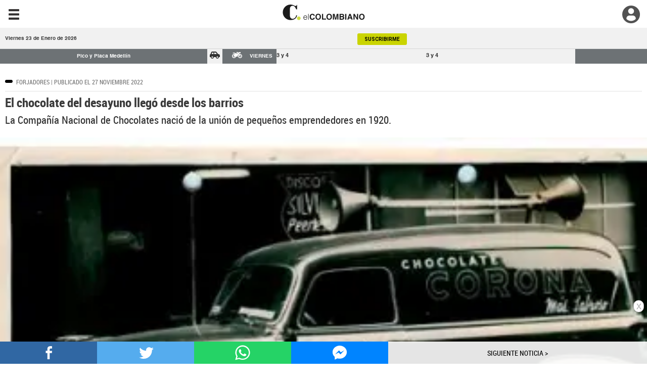

--- FILE ---
content_type: text/html
request_url: https://m.elcolombiano.com/forjadores/historia-empresa-nacional-de-chocolates-medellin-HC19396001
body_size: 24726
content:
    <!doctype html>  <html class="ltr" dir="ltr" lang="es-ES"> <head> <meta content="text/html; charset=UTF-8" http-equiv="content-type"> <title>El chocolate del desayuno llegó desde los barrios</title> <link rel="shortcut icon" href="https://estaticos.elcolombiano.com/base-portlet/webrsrc/ctxvar/7bacdb4bae8c4a41855e25ae67d07716.jpeg"> <style amp-custom> .mln_uppercase_mln
		{
			text-transform:uppercase
		}
		
		.mln_small-caps_mln
		{
			font-variant:small-caps
		}
		</style> <meta name="keywords" content="nutresa" data-id="7963291" data-voc-name="temas" data-voc-id="25977"> <meta name="keywords" content="industria" data-id="11971095" data-voc-name="temas" data-voc-id="25977"> <meta name="keywords" content="corona" data-id="26001363" data-voc-name="temas" data-voc-id="25977"> <meta name="keywords" content="sostenibilidad" data-id="38312526" data-voc-name="temas" data-voc-id="25977"> <meta name="keywords" content="juan pablo patiño" data-id="1703959328" data-voc-name="autores" data-voc-id="19089"> <meta name="description" content="“El chocolate está servido”, llamaba mi madre desde la cocina. En la ducha, con el afán del tiempo en contra, trataba de apurarme para no llegar tarde..."> <meta name="cXenseParse:url" content="https://www.elcolombiano.com/forjadores"> <meta property="article:published_time" content="2022-11-27 11:10:44"> <meta name="author" content="Juan Pablo Patiño"> <meta name="cXenseParse:pageclass" content="article"> <meta name="cXenseParse:recs:articleid" content="19396001"> <meta name="cXenseParse:recs:publishtime" content="2022-11-27T11:00:00.000Z"> <meta name="cXenseParse:recs:category" content="Corporativo"> <meta property="og:type" content="Article"> <meta property="og:title" content="El chocolate del desayuno llegó desde los barrios"> <meta property="og:description" content="“El chocolate está servido”, llamaba mi madre desde la cocina. En la ducha, con el afán del tiempo en contra, trataba de apurarme para no llegar tarde..."> <meta property="og:image" content="https://estaticos.elcolombiano.com/binrepository/449x279/0c0/0d0/none/11101/LNLU/whatsapp-image-2022-11-17-at-1-19-18-pm_41130876_20221127110551.jpg"> <meta property="og:url" content="https://www.elcolombiano.com/forjadores/historia-empresa-nacional-de-chocolates-medellin-HC19396001"> <meta property="og:site_name" content="www.elcolombiano.com"> <meta name="ROBOTS" content="INDEX, FOLLOW"> <link rel="canonical" href="https://www.elcolombiano.com/forjadores/historia-empresa-nacional-de-chocolates-medellin-HC19396001"> <link rel="amphtml" href="https://www.elcolombiano.com/amp/forjadores/historia-empresa-nacional-de-chocolates-medellin-HC19396001">  <meta name="viewport" content="width=device-width"> <meta name="google-site-verification" content="vSJY5ZU0TFd0XTpmXGQ6T6UBDHq4KLO3-IA2X1-WCtE"> <link href="https://estaticos.elcolombiano.com/base-portlet/webrsrc/theme/5e034c119d985430970c96c60786b709.css" rel="stylesheet" type="text/css"> <style type="text/css">h1,h2,h3,h4,h5{margin:0;padding:0;}a:hover{text-decoration:none;}.fx-hover{-webkit-transition:opacity.3s ease-out;-moz-transition:opacity.3s ease-out;-ms-transition:opacity.3s ease-out;-o-transition:opacity.3s ease-out;transition:opacity.3s ease-out;}.fx-hover:hover{opacity:.7;}ul,li,ol{margin:0;padding:0;}li,ol{list-style-type:none;}.nopadding{padding:0!important;}.nopadding .row{margin:0!important;}.iter-content-wrapper .portlet-column-content{padding-left:6px;padding-right:6px;}.container{width:100%!important;}.mobile-header-scroll{min-height:49px;}.mobile-header-scroll,.mobile-header-menu,.mobile-header-bottom{width:100%;}.signed-in .mobile-header-menu-colgante{position:initial;display:block;}.mobile-header-menu-colgante{position:fixed;height:auto;z-index:100000;right:0;min-width:300px;display:none;overflow-y:scroll;max-height:95%;}.ly-mobile-header .container-logo{text-align:center;height:49px;margin:0;overflow:hidden;background-image:url('/base-portlet/webrsrc/theme/da98af7fd6b3c5ccbe20d1c31da217c2.jpg');position:fixed;top:0;width:100%;z-index:10;}.ly-mobile-header .header-logo-movil{height:31px;background-position:center;background-repeat:no-repeat;background-size:contain;margin-top:9px;}.advanced-search-portlet{background-color:#000;clear:both;overflow:hidden;position:relative;}.advanced-search-portlet .iter-field-element input{width:80%;padding:0;margin:7px 10px 5px 5px;outline:none;text-indent:10px;float:right;display:block;height:27px;font-size:14px;line-height:1.42857143;color:#555;background-color:#fff;border:1px solid #ccc;border-radius:30px;}.advanced-search-portlet span.iter-button-content:before{content:"\e003";position:absolute;font-size:17px;color:#fff;font-family:'Glyphicons Halflings';top:10px;left:25px;}.advanced-search-portlet .iter-button-content input{background:none;border:none;position:absolute;top:10px;left:20px;width:27px;}#userregistrado{background-color:#404040!important;color:#fff!important;}.menu-login .menu-up .m-username{cursor:pointer!important;text-transform:uppercase!important;background-color:#E8F408!important;color:#414141!important;text-decoration:none;font-size:11px!important;padding:8px 15px 8px 15px!important;font-weight:bold!important;margin-top:-5px!important;font-family:'Roboto',sans-serif!important;border:none!important;border-radius:0!important;}.menuEc{float:right;margin-top:8px;margin-right:50px;height:39px;}#naviEC{list-style:none;font-family:'Roboto',sans-serif;}#naviEC{list-style:none;margin:0;padding:0;}#naviEC li{margin:2px;padding:2px;float:left;}.iniciosesionEC a{background-color:#414141;color:white;text-decoration:none;font-size:11px;padding:8px 15px 8px 15px;font-weight:bold;}.RegistrarseEC a{background-color:#414141;color:white;text-decoration:none;font-size:11px;padding:8px 15px 8px 15px;font-weight:bold;}.ExclusivoEC a{background-color:#dcae59;color:white;text-decoration:none;font-size:11px;padding:8px 15px 8px 15px;font-weight:bold;}.SuscribirmeEC a{background-color:#e8f409;color:#414141;text-decoration:none;font-size:11px;padding:8px 15px 8px 15px;font-weight:bold;}.top-header-center{display:block;}.mobile-btn{margin:3px -33px 0 auto;display:block;color:white;height:16px;width:26px;border-top:4px solid;position:relative;cursor:pointer;-webkit-backface-visibility:hidden;border-radius:3px;}.mobile-btn::after,.mobile-btn::before{content:'';display:block;height:4px;margin-top:4px;background:currentColor;position:relative;transition:transform .3s ease;border-radius:2px;}.mobile-btn.active{border-top-color:transparent;}.mobile-btn.active::after{margin-top:0;top:2px;transform:rotate(45deg);}.mobile-btn.active::before{margin-top:0;top:6px;transform:rotate(135deg);}.menu-mobile{opacity:0;visibility:hidden;text-align:center;margin-top:0;transform:translate3D(0,-50px,0);transition:.3s;width:190px;float:right;margin-right:-36px;padding:20px 20px 20px 20px;}.menu-mobile.active{visibility:visible;opacity:1;transform:translate3D(0,0,0);background-color:#e4e2e2;width:190px;float:right;margin-right:-36px;z-index:299;position:relative;padding:11px 20px 27px 20px;margin-top:13px;}.menu-mobile li{line-height:1.4em;color:#3a3a3a;font-family:'Roboto',sans-serif;font-size:12px;font-weight:700;text-transform:uppercase;text-align:left;padding:10px 0 10px 0;border-bottom:1px solid #c6c6c6;}.menu-mobile li i{margin-right:6px;}.menu-mobile li a{color:#3a3a3a!important;transition:all .3s ease;}.menu-mobile li a:hover{color:#808080!important;margin-left:5px;}i.fas.fa-generacion{width:16px;height:15px;margin-bottom:-4px;background-repeat:no-repeat;background-size:contain;background-position:center;background-image:url(https://docs.elcolombiano.com/especial/cabezote/generacion-icon.svg);}.template-ec-1-movil{position:relative;margin-bottom:15px;}.template-ec-1-movil .article{overflow:hidden;min-height:100px;}.template-ec-1-movil .headline{bottom:0;color:#FFF;cursor:pointer;height:auto;padding:25px 20px 25px;position:absolute;font-size:21px;text-shadow:1px 1px 0 #000;width:100%;background-image:-webkit-linear-gradient(bottom,rgba(0,0,0,0.6) 27%,rgba(0,0,0,0.001) 101%,rgba(0,0,0,0) 100%);margin-bottom:0;}.template-ec-1-movil .marca-suscriptores{display:inline-flex;width:44%;position:absolute;top:138px;left:23px;background-color:rgb(0 0 0 / 60%);border-radius:4px;}.template-ec-1-movil .marca-suscriptores .articulo-suscriptores{background-repeat:no-repeat;width:20px;height:20px;margin-top:5px;margin-bottom:6px;margin-left:7px;}.template-ec-1-movil .marca-suscriptores .texto-suscriptores{font-family:'font_1';font-size:12px;margin-top:9px;color:#B79A65;}.template-ec-1-movil .marca-registrados .texto-registrados{font-family:'font_1';font-size:12px;margin-top:11px;color:#006638;margin-bottom:6px;}.template-ec-1-movil.top-title-nota-principal .headline{background:none;position:relative;text-shadow:none;color:#1b1b1b;font-size:26px;line-height:1.2;padding-top:0;}@media(max-width:768px){.template-ec-1-movil .marca-suscriptores{top:360px;}}@media(max-width:540px){.template-ec-1-movil .marca-suscriptores{top:200px;}}@media(max-width:414px){.template-ec-1-movil .marca-suscriptores{top:130px;}}@media(max-width:411px){.template-ec-1-movil .marca-suscriptores{top:125px;}}@media only screen and(device-width :375px) and(device-height :812px) and (-webkit-device-pixel-ratio :3){.template-ec-1-movil .marca-suscriptores{top:110px;}}@media only screen and(device-width :375px) and(device-height :667px) and (-webkit-device-pixel-ratio :2){.template-ec-1-movil .marca-suscriptores{top:110px;}}@media(max-width:375px){.template-ec-1-movil .marca-suscriptores{top:110px;}}@media(max-width:360px){.template-ec-1-movil .marca-suscriptores{top:100px;width:46%;}}@media(max-width:320px){.template-ec-1-movil .marca-suscriptores{width:52%;top:74px;}}.advanced-ec-2-movil{padding:0 10px;}.template-ec-2-movil{border-bottom:1px solid #e7e9ee;padding:8px 0 10px 0;}.template-ec-2-movil .block-left{width:110px;float:left;margin-right:10px;}.template-ec-2-movil .block-right .categoria-noticia{background:#fff;border:1px solid #e1e1e1;-webkit-border-radius:1px;-moz-border-radius:1px;border-radius:1px;color:#595959;cursor:pointer;font-size:10px;padding:3px 7px;text-transform:uppercase;display:inline-block;}.template-ec-2-movil .block-right .categoria-noticia a{color:#595959!important;}.template-ec-2-movil .bullet-categoria-noticia{background:none repeat scroll 0 0 #000;border-radius:3px;float:left;height:6px;margin-right:7px;margin-top:6px;width:15px;}.template-ec-2-movil .headline{font-size:18px;color:#000;cursor:pointer;padding:5px 0 0 0;line-height:20px;}.template-ec-2-movil .marca-suscriptores{display:inline-flex;width:66%;float:left;}.template-ec-2-movil .marca-suscriptores .articulo-suscriptores{background-repeat:no-repeat;width:20px;height:20px;margin-top:5px;margin-bottom:6px;}.template-ec-2-movil .marca-suscriptores .texto-suscriptores{font-family:'font_1';font-size:12px;margin-top:9px;color:#B79A65;}.template-ec-2-movil .marca-registrados .texto-registrados{font-family:'font_1';font-size:12px;margin-top:11px;color:#006638;margin-bottom:6px;}div.multimediaIconMacroWrapper a span.iconInfographic.small.left.top,div.multimediaIconMacroWrapper a span.iconGallery.small.left.top{top:auto!important;bottom:-4px!important;left:auto!important;right:-1px!important;}.advanced-ec-3-movil article{background-color:#fff;margin:15px 0;padding:15px;box-shadow:0 4px 14px -5px #707070,inset 0 -20px 21px -23px rgba(112,112,112,0.21);-webkit-box-shadow:0 4px 14px -5px #707070,inset 0 -20px 21px -23px rgba(112,112,112,0.21);}.template-ec-3-movil .section{padding:7px 10px;line-height:15px;color:#fff;text-transform:uppercase;margin-bottom:10px;font-size:16px;font-weight:bold;}.template-ec-3-movil .left{width:110px;float:left;margin-right:10px;}.template-ec-3-movil .right .categoria-noticia{background:#fff;border:1px solid #e1e1e1;-webkit-border-radius:1px;-moz-border-radius:1px;border-radius:1px;color:#595959;cursor:pointer;float:left;font-size:10px;padding:3px 7px;text-transform:uppercase;}.template-ec-3-movil .right .categoria-noticia a{color:#3a3a3a!important;}.template-ec-3-movil .bullet-categoria-noticia{background:none repeat scroll 0 0 #000;border-radius:3px;float:left;height:6px;margin-right:7px;margin-top:6px;width:15px;}.template-ec-3-movil .headline{font-size:20px;color:#3a3a3a;cursor:pointer;padding:30px 0 0 0;}.template-ec-3-movil .marca-suscriptores{display:inline-flex;width:60%;float:left;}.template-ec-3-movil .marca-suscriptores .articulo-suscriptores{background:url(https://www.elcolombiano.com/base-portlet/webrsrc/theme/f5d525788103525420cf43555c726dec.png);background-repeat:no-repeat;width:20px;height:20px;margin-top:5px;margin-bottom:6px;}.template-ec-3-movil .marca-suscriptores .texto-suscriptores{font-family:'font_1';font-size:12px;margin-top:9px;color:#B79A65;}.template-ec-3-movil .marca-registrados .texto-registrados{font-family:'font_1';font-size:12px;margin-top:11px;color:#006638;margin-bottom:6px;}.template-ec-5-movil{overflow:hidden;margin-bottom:15px;box-shadow:0 4px 14px -5px #707070,inset 0 -20px 21px -23px rgba(112,112,112,0.21);}.template-ec-5-movil .title{margin:10px 0 0 0;line-height:35px;padding:10px;text-transform:uppercase;font-weight:bold;font-size:16px;color:#000;}.advanced-ec-23-movil .teaser-viewer-title{font-size:16px;font-weight:bold;padding:10px 10px;}.advanced-ec-23-movil .teaser-viewer-title span{border-top:1px solid #e1e1e1;display:block;padding:10px 0 1px;text-transform:uppercase;font-size:21px;color:#3a3a3a;}.advanced-ec-23-movil .noticias{white-space:nowrap;overflow-x:scroll;margin:0 10px 30px 10px;background-color:#E4E7E7;border:1px solid #ccc;}.advanced-ec-23-movil .element{border-bottom:1px solid #e7e9ee;padding:0 0 10px 0;zoom:.9;width:80%;display:inline-block;vertical-align:top;margin:10px 0 0 10px;}.template-ec-23-movil{border-bottom:1px solid #e7e9ee;padding:0 0 10px 0;white-space:initial;}.template-ec-23-movil .left{width:110px;float:left;margin-right:10px;}.template-ec-23-movil .right .categoria-noticia{background:#fff;border:1px solid #e1e1e1;-webkit-border-radius:1px;-moz-border-radius:1px;border-radius:1px;color:#595959;cursor:pointer;float:left;font-size:11px;padding:3px 7px;text-transform:uppercase;}.template-ec-23-movil .right .categoria-noticia a{color:#595959!important;}.template-ec-23-movil .bullet-categoria-noticia{background:none repeat scroll 0 0 #000;border-radius:3px;float:left;height:6px;margin-right:7px;margin-top:4px;width:15px;}.template-ec-23-movil .headline{font-size:18px;color:#000;cursor:pointer;padding:30px 0 0 0;line-height:20px;}</style> <script type="text/javascript" src="https://estaticos.elcolombiano.com/base-portlet/webrsrc/f5bef01a75f6c1c5e990efe9d8e6448f.js"></script> <script type="text/javascript">/*<![CDATA[*/var ITER=ITER||{};ITER.CONTEXT=ITER.CONTEXT||{};ITER.CONTEXT.sections=[{sectid:"sect-36e11f4aa67c6edbb1fcca180c1a8f89"},{sectid:"sect-717476f4edc1aba73a6335d6c77f6e11"},{sectid:"sect-b8379d7d8fe64d05b60d6c37645da331"}];ITER.CONTEXT.isArticlePage=function(){return true};ITER.CONTEXT.articleId="19396001";ITER.CONTEXT.contextIs=function(a){return a==="ArticlePage"};ITER.HOOK=ITER.HOOK||{};ITER.HOOK.onDisqusNewComment=function(a){};ITER.RESOURCE=ITER.RESOURCE||{};ITER.RESOURCE.Deferred=function(){var b;var a;var c=new Promise(function(e,d){b=e;a=d});c.resolve=b;c.reject=a;return c};ITER.RESOURCE.onLoad=ITER.RESOURCE.onLoad||[];ITER.RESOURCE.onInit=ITER.RESOURCE.onInit||[];ITER.RESOURCE.onLoad["util-http"]=new ITER.RESOURCE.Deferred();ITER.RESOURCE.onLoad["util-url"]=new ITER.RESOURCE.Deferred();ITER.RESOURCE.onLoad["util-cookie"]=new ITER.RESOURCE.Deferred();ITER.RESOURCE.onLoad["util-event"]=new ITER.RESOURCE.Deferred();ITER.RESOURCE.onLoad["util-message"]=new ITER.RESOURCE.Deferred();ITER.RESOURCE.onLoad.statistics=new ITER.RESOURCE.Deferred();ITER.RESOURCE.onLoad.reading=new ITER.RESOURCE.Deferred();ITER.RESOURCE.onLoad.konami=new ITER.RESOURCE.Deferred();ITER.RESOURCE.onLoad.adblock=new ITER.RESOURCE.Deferred();ITER.RESOURCE.onLoad.captcha=new ITER.RESOURCE.Deferred();ITER.RESOURCE.onLoad["iter-ui-tabs"]=new ITER.RESOURCE.Deferred();ITER.RESOURCE.onLoad["autocomplete-js"]=new ITER.RESOURCE.Deferred();ITER.RESOURCE.onLoad.form=new ITER.RESOURCE.Deferred();ITER.RESOURCE.onLoad["teaser-date"]=new ITER.RESOURCE.Deferred();ITER.RESOURCE.onLoad["search-date"]=new ITER.RESOURCE.Deferred();ITER.RESOURCE.onLoad.unregister=new ITER.RESOURCE.Deferred();ITER.RESOURCE.onLoad.recommendations=new ITER.RESOURCE.Deferred();ITER.RESOURCE.onLoad.surveys=new ITER.RESOURCE.Deferred();ITER.RESOURCE.onLoad["embed-article"]=new ITER.RESOURCE.Deferred();ITER.RESOURCE.CUSTOM=ITER.RESOURCE.CUSTOM||{};ITER.USER=ITER.USER||{};ITER.USER.id="";/*]]>*/</script> <script type="text/javascript" src="https://estaticos.elcolombiano.com/html/js/iter-libraries/iter-util-url.js?v=4.1.17689007" defer onload="ITER.RESOURCE.onLoad['util-url'].resolve(true)"></script> <script type="text/javascript" src="https://estaticos.elcolombiano.com/html/js/iter-libraries/iter-util-cookie.js?v=4.1.17689007" defer onload="ITER.RESOURCE.onLoad['util-cookie'].resolve(true)"></script> <script type="text/javascript" src="https://estaticos.elcolombiano.com/html/js/iter-libraries/iter-konami.js?v=4.1.17689007" defer onload="ITER.RESOURCE.onLoad['konami'].resolve(true)"></script> <script type="text/javascript" src="https://estaticos.elcolombiano.com/html/js/iter-libraries/iter-util-http.js?v=4.1.17689007" defer onload="ITER.RESOURCE.onLoad['util-http'].resolve(true)"></script> <script type="text/javascript" src="https://estaticos.elcolombiano.com/html/js/iter-libraries/iter-statistics.js?v=4.1.17689007" defer onload="ITER.RESOURCE.onLoad['statistics'].resolve(true)"></script> <script type="text/javascript" src="https://estaticos.elcolombiano.com/html/js/iter-libraries/iter-util-event.js?v=4.1.17689007" defer onload="ITER.RESOURCE.onLoad['util-event'].resolve(true)"></script> <script type="text/javascript" src="https://estaticos.elcolombiano.com/html/js/iter-libraries/iter-reading.js?v=4.1.17689007" defer onload="ITER.RESOURCE.onLoad['reading'].resolve(true)"></script> <script type="text/javascript" src="https://estaticos.elcolombiano.com/html/js/iter-libraries/iter-recommendations.js?v=4.1.17689007" defer onload="ITER.RESOURCE.onLoad['recommendations'].resolve(true)"></script> <script type="text/javascript" src="https://estaticos.elcolombiano.com/html/js/iter-libraries/iter-util-message.js?v=4.1.17689007" defer onload="ITER.RESOURCE.onLoad['util-message'].resolve(true)"></script> <script>/*<![CDATA[*/jQryIter.u="";/*]]>*/</script> <script type="text/javascript">/*<![CDATA[*/(function(a){a.contextSections=function(){return[{sectid:"sect-36e11f4aa67c6edbb1fcca180c1a8f89"},{sectid:"sect-717476f4edc1aba73a6335d6c77f6e11"},{sectid:"sect-b8379d7d8fe64d05b60d6c37645da331"}]};a.contextIsArticlePage=function(){return true};a.articleId=function(){return"19396001"};a.contextIs=function(b){if(b=="HomePage"){return false}else{if(b=="ArticlePage"){return true}else{if(b=="SearchPage"){return false}else{if(b=="SectionPage"){return false}else{if(b=="MetadataPage"){return false}}}}}}})(jQryIter);/*]]>*/</script> <script type="text/javascript" src="https://estaticos.elcolombiano.com/base-portlet/webrsrc/theme/31affe5ed10f93bca52114be85c7f308.js"></script> <script type="text/javascript">/*<![CDATA[*/jQryIter.ajax({url:"https://widget.playoncenter.com/newplayer/ifriendly/embed.min.js",dataType:"script",cache:true,});/*]]>*/</script> <script type="text/javascript">/*<![CDATA[*/jQryIter.ajax({url:"https://cdnjs.cloudflare.com/ajax/libs/crypto-js/3.1.2/rollups/aes.js",dataType:"script",cache:true,});/*]]>*/</script> <script type="text/javascript">/*<![CDATA[*/jQryIter.ajax({url:"https://unpkg.com/axios/dist/axios.min.js",dataType:"script",cache:true,});/*]]>*/</script>  <script src="https://cdn.jsdelivr.net/npm/axios/dist/axios.min.js" async></script> <script>/*<![CDATA[*/var sectionName="Agregadora";/*]]>*/</script> <script>/*<![CDATA[*/if(typeof(enreachresp)=="undefined"){window.enreachresp=""}if(typeof(ecsegmArr)=="undefined"){window.ecsegmArr=[]};/*]]>*/</script> <script>/*<![CDATA[*/var No_Apto="";var No_Apto="${MetadataNamesArray}";if(No_Apto=='["No_Apto"]'){console.log("N PRGMTICA")}else{console.log("Y PRGMTICA");No_Apto=""}var AdsSlotsNamesArray={namesArrays:["m_barra_flotante","m_fuera_pagina","Taboola_Movil_Rediseño","m_TagDependencia"]};/*]]>*/</script> <script>/*<![CDATA[*/function generarAdSlotRandom(b,a){Adslot="";Adslot2="";Adslot3="";Adslot4="";Adslot5="";console.log("Nombre de seccion:"+b);if(sectionName=="SinPauta"){console.log("Pagina sin pauta")}else{googletag.cmd.push(function(){if(b=="m_barra_flotante"){Adslot2=googletag.defineSlot("/40807296/El_Colombiano_Movil_DP/"+sectionName,[[320,50],[300,50]],b+"_"+a).addService(googletag.pubads()).setTargeting("Form","Barra_Flotante")}if(b=="m_dinamico_1"){Adslot2=googletag.defineSlot("/40807296/El_Colombiano_Movil_DP/"+a,[[320,100],[300,100]],b+"_"+a).addService(googletag.pubads()).setTargeting("Pos","1")}else{if(b=="m_dinamico_2"){Adslot2=googletag.defineSlot("/40807296/El_Colombiano_Movil_DP/"+sectionName,[[300,250],[320,250]],b+"_"+a).addService(googletag.pubads()).setTargeting("Pos","2")}else{if(b=="m_dinamico_3"){Adslot2=googletag.defineSlot("/40807296/El_Colombiano_Movil_DP/"+sectionName,[[300,50],[300,250],[320,50],[320,100],[320,80],[320,64],[300,80],[300,70],[300,75],[250,250]],b+"_"+a).addService(googletag.pubads()).setTargeting("Pos","3")}else{if(b=="m_dinamico_4"){Adslot2=googletag.defineSlot("/40807296/El_Colombiano_Movil_DP/"+sectionName,[[300,50],[300,250],[320,50],[320,100],[320,80],[320,64],[300,80],[300,70],[300,75],[250,250]],b+"_"+a).addService(googletag.pubads()).setTargeting("Pos","4")}else{if(b=="m_dinamico_5"){Adslot2=googletag.defineSlot("/40807296/El_Colombiano_Movil_DP/"+sectionName,[[300,50],[300,250],[320,50],[320,100],[320,80],[320,64],[300,80],[300,70],[300,75],[250,250]],b+"_"+a).addService(googletag.pubads()).setTargeting("Pos","5")}else{if(b=="m_dinamico_6"){Adslot2=googletag.defineSlot("/40807296/El_Colombiano_Movil_DP/"+sectionName,[[300,50],[300,250],[320,50],[320,100],[320,80],[320,64],[300,80],[300,70],[300,75],[250,250]],b+"_"+a).addService(googletag.pubads()).setTargeting("Pos","6")}else{if(b=="m_dinamico_7"){Adslot2=googletag.defineSlot("/40807296/El_Colombiano_Movil_DP/"+sectionName,[[300,50],[300,250],[320,50],[320,100],[320,80],[320,64],[300,80],[300,70],[300,75],[250,250]],b+"_"+a).addService(googletag.pubads()).setTargeting("Pos","7")}else{if(b=="m_dinamico_8"){Adslot2=googletag.defineSlot("/40807296/El_Colombiano_Movil_DP/"+sectionName,[[300,50],[300,250],[320,50],[320,100],[320,80],[320,64],[300,80],[300,70],[300,75],[250,250]],b+"_"+a).addService(googletag.pubads()).setTargeting("Pos","8")}else{if(b=="m_dinamico_9"){Adslot2=googletag.defineSlot("/40807296/El_Colombiano_Movil_DP/"+sectionName,[[300,50],[300,250],[320,50],[320,100],[320,80],[320,64],[300,80],[300,70],[300,75],[250,250]],b+"_"+a).addService(googletag.pubads()).setTargeting("Pos","9")}else{if(b=="m_dinamico_10"||b=="m_dinamico_11"){Adslot2=googletag.defineSlot("/40807296/El_Colombiano_Movil_DP/"+sectionName,[[300,50],[300,250],[320,50],[320,100],[320,80],[320,64],[300,80],[300,70],[300,75],[250,250]],b+"_"+a).addService(googletag.pubads())}else{if(b=="m_fuera_pagina"){Adslot2=googletag.defineOutOfPageSlot("/40807296/El_Colombiano_Movil_DP/"+sectionName,b+"_"+a).addService(googletag.pubads()).setTargeting("Form","Layer")}else{if(b=="m_nativa_1"){Adslot2=googletag.defineSlot("/40807296/El_Colombiano_Movil_DP/"+sectionName,[["fluid"]],b+"_"+a).addService(googletag.pubads()).setTargeting("Pos","1").setTargeting("Form","Native")}else{if(b=="m_nativa_2"){Adslot2=googletag.defineSlot("/40807296/El_Colombiano_Movil_DP/"+sectionName,[["fluid"]],b+"_"+a).addService(googletag.pubads()).setTargeting("Form","Native").setTargeting("Pos","2")}else{if(b=="m_nativa_3"){Adslot2=googletag.defineSlot("/40807296/el_colombiano_movil_dp/"+sectionName,[["fluid"]],b+"_"+a).addService(googletag.pubads()).setTargeting("Form","Native").setTargeting("Pos","3")}else{if(b=="m_nativa_4"){Adslot2=googletag.defineSlot("/40807296/el_colombiano_movil_dp/"+sectionName,[["fluid"]],b+"_"+a).addService(googletag.pubads()).setTargeting("Form","Native").setTargeting("Pos","4")}else{if(b=="Notus1-1_movil"){Adslot2=googletag.defineSlot("/40807296/El_Colombiano_Movil_DP/"+sectionName,[1,1],b+"_"+a).addService(googletag.pubads()).setTargeting("Pos","1")}else{if(b=="articulo1-1_movil"){Adslot2=googletag.defineSlot("/40807296/El_Colombiano_Movil_DP/"+sectionName,[1,1],b+"_"+a).addService(googletag.pubads()).setTargeting("Pos","2")}else{if(b=="Playvid_movil"){Adslot2=googletag.defineSlot("/40807296/El_Colombiano_Movil_DP/"+sectionName,[1,1],b+"_"+a).addService(googletag.pubads()).setTargeting("Pos","Playvid_movil")}}}}}}}}}}}}}}}}}}googletag.pubads().enableSingleRequest();googletag.pubads().enableLazyLoad({fetchMarginPercent:100,renderMarginPercent:50,mobileScaling:1});(function(c){try{var g,f,d=JSON.parse(window.localStorage.getItem("nvgpersona43296"));for(f in d){g="nvg_"+f;g=g.substring(0,10);if(typeof(googletag)=="object"){googletag.pubads().setTargeting(g,d[f])}if(typeof(GA_googleAddAttr)=="function"){GA_googleAddAttr(g,d[f])}}}catch(h){console.log("Error Naveg :"+h)}})(window);googletag.enableServices()})}};/*]]>*/</script>  </head> <body class=" controls-visible signed-out public-page" itemscope itemtype="http://schema.org/NewsArticle"> <script type="text/javascript">/*<![CDATA[*/jQryIter(document).on("click",".ui-accordion-header",function(){jQryIter(window).resize()});/*]]>*/</script> <div class="iter-page-frame"> <header class="iter-header-wrapper" id="iter-header-wrapper">  <div class="portlet-boundary portlet-static-end portlet-nested-portlets"> <div id="header-content" class="content ly-mobile-header" role="main"> <div class="container-fluid nopadding bg-ready bg-ready-1"> <div class="container nopadding"> <div class="row mobile-header"> <div class="mobile-header-scroll portlet-column nopadding" id="mobile-header-scroll"> <div id="" class="portlet-boundary portlet-static-end htmlcontainer-portlet"> <div> <link rel="preconnect" href="https://fonts.googleapis.com"> <link rel="preconnect" href="https://fonts.gstatic.com" crossorigin> <link href="https://fonts.googleapis.com/css2?family=Aleo:wght@700&amp;display=swap" rel="stylesheet"> <script src="https://www.googleoptimize.com/optimize.js?id=OPT-5FWJ65R"></script> <style> .template-ec-49-movil {
 margin-top: -6px;
}
/*CAMBIO LUGAR MENÚ DE DERECHA A IZQUIERDA*/


/*CAMBIO LUGAR PERF IZQUIERDA A DERECHA*/
.menu-user-left.off .menu-user-click {
background: url(https://docs.elcolombiano.com/especial/movil/perfil.svg);
right: 0;
top: 2px;
}
.menu-user-left.on .menu-user-click {
background: url(https://docs.elcolombiano.com/especial/movil/perfilA.svg);
right: 0;
top: 2px;
}
/*CAMBIO LUGAR PERF IZQUIERDA A DERECHA*/

.menu-click:before {
 content: "\e236";
 color: #312f2f;
 font-family: 'Glyphicons Halflings';
 font-size: 25px;
 position: fixed;
 left: 0;
 line-height: 49px;
 z-index: 11;
 margin: 0 15px;
 width:20px;
}
.ly-mobile-header .container-logo {
 background-image: none !important;
 background: white !important;
 height: 55px;
}
.header-logo-movil {
 background-image: url(https://docs.elcolombiano.com/especial/movil/logo.svg)!important;
}
.row.mobile-header {
 padding: 6px 0px 10px 0px;
}
.menu-click{
top: 5px;
}
.mobile-header-menu-colgante {
 left: 0;
}
.menu-user-left.off a {
 right: 0;
 top: 2px;
 margin-right: 8px;
}
progress {
 top: 52px!important;
 height: 3px!important;
 background-color: white!important;
 color: #cad400!important;
}
#cintaM {
background-color: #f1f1f1 !important;
border-bottom: 1px solid #d6d6d6;
}
.item a{
color: #8e8e8e !important;
font-weight: 600;
}
.carousel-wrap{
 width: 60% !important;
 position: relative !important;
 float: left !important;
 border-right: 1px solid #dadada !important;
 background-color: #f1f1f1 !important;
}
.texto-tema a {
 position: relative;
 width: 85%;
 display: inline-block;
 color: #4c4c4c !important;
 font-weight: 500;
}
.hashhome {
 height: 9px;
 margin-left: 10px;
 font-size: 13px;
 font-family: 'font_1_bold';
}
i.fas.fa-arrow-circle-right {
 font-size: 11px;
 color: #cad400;
 margin-left: 15px;
}
.m_fuera_pagina {

 top: 129px !important;

}
.pico-y-placa .noticias article.active {
 margin-top: 3px !important;
}
</style> </div> </div>  <div id="" class="portlet-boundary portlet-static-end adcontainer-portlet"> </div>  <div id="" class="portlet-boundary portlet-static-end htmlcontainer-portlet"> <div> <div class="menu-click"></div> </div> </div> <div id="" class="portlet-boundary portlet-static-end htmlcontainer-portlet"> <div>  <div class="menu-user-left off"> <a href="/inicio-sesion"> <div class="menu-user-click"></div></a> </div>  </div> </div> <div id="" class="portlet-boundary portlet-static-end htmlcontainer-portlet"> <div> <div class="container-logo"> <a href="/" aria-label="go home"> <div class="header-logo-movil"></div> </a> </div> </div> </div> </div> <div class="mobile-header-menu-colgante portlet-column nopadding" id="mobile-header-menu-colgante"> <div id="" class="portlet-boundary portlet-static-end htmlcontainer-portlet switche-paises"> <div> <style> .Btn-EC {
 margin-bottom: 14px;
 margin-top: 8px;
 display: inline-flex;
}
.enlace-espana {
 font-family: 'helvetica';
 font-size: 10px;
 font-weight: bold;
 color: black;
 padding-bottom: 6px;
 padding-top: 6px;
 padding-left: 9px;
 padding-right: 10px;
}
.enlace-colombia {
 font-family: 'helvetica';
 font-size: 10px;
 color: #d9e13a;
 background: black;
 padding-bottom: 6px;
 padding-top: 6px;
 padding-left: 9px;
 padding-right: 10px;
}
.switche-paises {
 background-color: white;
 text-align: center;
}
.separador-swicthes {
 width: 91%;
 border-bottom: solid #1b1b1b 2px;
 margin-top: -8px;
 margin-bottom: 0px;
 margin-left: auto;
 margin-right: auto;
}
.separador-swicthes-abajo {
 width: 91%;
 border-bottom: solid #1b1b1b 2px;
 margin-bottom: 0px;
 margin-left: auto;
 margin-right: auto;
 margin-top: 0px;
}
.menu-colgante {
 background-color: white;
}
.menu-colgante .parent-nav .lst-item .tab-item {
 border-bottom: 0px solid white;
}
.menu-colgante .tab-item.lnk span.iconBefore {
 display: none;
}
.menu-colgante .parent-nav .lst-item .tab-item {
 color: black;
}
strong.sectionName {
 font-weight: normal;
}
ul.parent-nav.lst.cf {
 margin-top: 20px;
}
.advanced-search-portlet .iter-field-element input {
 margin: 7px 30px 5px 7px;
 border: 1px solid black;
 border-radius: 4px;
 box-shadow: 0 0 2px 0px black;
 text-shadow: 0 0 black;
}
.advanced-search-portlet {
 background-color: white;
}
.advanced-search-portlet span.iter-button-content:before {
 color: #1b1b1b;
}
</style> <div class="Btn-EC"> <a class="enlace-colombia" href="https://www.elcolombiano.com/"> COLOMBIA </a> <a class="enlace-espana" href="https://www.elcolombiano.com/espana"> ESPAÑA </a> </div> <div class="separador-swicthes"></div> </div> </div> <div id="1579332636" class="portlet-boundary portlet-static-end advanced-search-portlet"> <span class="iter-field iter-field-text"> <span class="iter-field-content"> <span class="iter-field-element"> <input id="_1579332636_keywords" type="text" value="" name="keywords" inlinefield="true" class="iter-field-input iter-field-input-text" onkeydown="javascript:_1579332636_onKeyEnterSearch(event)" placeholder=""> </span> </span> </span> <span class="iter-button iter-button-submit"> <span class="iter-button-content"> <input id="_1579332636_search" type="submit" name="search" value="" class="iter-button-input iter-button-input-submit" onclick="javascript:_1579332636_onClickSearch()"> </span> </span> <script type="text/javascript">/*<![CDATA[*/function _1579332636_cleanKeywords(i){var j="";var h="";for(var f=0;f<i.length;f++){var g=i[f];if(!(g=="/"||g=="\\"||g=="~"||g=="!"||g=="("||g==")")){h+=g}else{h+=" "}}h=encodeURIComponent(h);for(var f=0;f<h.length;f++){var g=h[f];if(g=="'"){j+="%27"}else{j+=g}}return j}function _1579332636_onClickSearch(){var e=_1579332636_cleanKeywords(jQryIter("#_1579332636_keywords").val());if(e.length>0){var d="/busquedas/-/search/";var f="/false/false/19840123/20260123/date/true/true/0/0/meta/0/0/0/1";window.location.href=d+e+f}}function _1579332636_onKeyEnterSearch(b){if(b.keyCode==13){_1579332636_onClickSearch()}};/*]]>*/</script> </div> <div id="" class="portlet-boundary portlet-static-end htmlcontainer-portlet separador-bajo-buscador"> <div> <style> .separador-bajo-buscador {
 background-color: white;
}
.menu-colgante a.tab-item.lnk {
 pointer-events: all;
}
</style> <div class="separador-swicthes-abajo"></div> </div> </div> <div id="3168013473" class="portlet-boundary portlet-static-end menu-portlet menu-colgante"> <div id="menu_3168013473" class="menu_secc "> <div class="nav-dropdown nav noSubNav"> <ul class="parent-nav lst cf"> <li class="lst-item tabnav  sect-29375 sect-4fa9ac770a742963e805f0e9e630ba7c"> <a href="/antioquia" class="tab-item lnk" title="ANTIOQUIA"> <span class="iconBefore"></span> <strong class="sectionName">ANTIOQUIA</strong> <span class="iconAfter"></span> </a> </li> <li class="lst-item tabnav  sect-29448 sect-3dd2dc54beb0cade48bcf4aa9c0b6f4b"> <a href="/colombia" class="tab-item lnk" title="COLOMBIA"> <span class="iconBefore"></span> <strong class="sectionName">COLOMBIA</strong> <span class="iconAfter"></span> </a> </li> <li class="lst-item tabnav  sect-29455 sect-510e335342864cb9ef536fce3fbdd504"> <a href="/internacional" class="tab-item lnk" title="MUNDO"> <span class="iconBefore"></span> <strong class="sectionName">MUNDO</strong> <span class="iconAfter"></span> </a> </li> <li class="lst-item tabnav  sect-29462 sect-cc07a20f7074b7170c5ca4ea298c48a8"> <a href="/negocios" class="tab-item lnk" title="ECONOMÍA"> <span class="iconBefore"></span> <strong class="sectionName">ECONOMÍA</strong> <span class="iconAfter"></span> </a> </li> <li class="lst-item tabnav  sect-29469 sect-a9638c904800876e84d31f8ffceb26df"> <a href="/deportes" class="tab-item lnk" title="DEPORTES"> <span class="iconBefore"></span> <strong class="sectionName">DEPORTES</strong> <span class="iconAfter"></span> </a> </li> <li class="lst-item tabnav  sect-29479 sect-cf3c851585b5735f1846e6879980b8f6"> <a href="/opinion" class="tab-item lnk" title="OPINIÓN"> <span class="iconBefore"></span> <strong class="sectionName">OPINIÓN</strong> <span class="iconAfter"></span> </a> </li> <li class="lst-item tabnav  sect-30323 sect-628e56cc7e4dfb131f94ccd4cbe0b91a"> <a href="/opinion/blogs" class="tab-item lnk" title="BLOGS"> <span class="iconBefore"></span> <span class="sectionName">BLOGS</span> <span class="iconAfter"></span> </a> </li> <li class="lst-item tabnav  sect-29510 sect-60d8452723f1b13913e5d8fa4829053d"> <a href="/cultura" class="tab-item lnk" title="CULTURA"> <span class="iconBefore"></span> <strong class="sectionName">CULTURA</strong> <span class="iconAfter"></span> </a> </li> <li class="lst-item tabnav  sect-29526 sect-49e007bd7eb3ef6a24c67a995e741e79"> <a href="/tendencias" class="tab-item lnk" title="TENDENCIAS"> <span class="iconBefore"></span> <strong class="sectionName">TENDENCIAS</strong> <span class="iconAfter"></span> </a> </li> <li class="lst-item tabnav  sect-29502 sect-7cca4bb62d73f4e115b932642d6830ff"> <a href="/tecnologia" class="tab-item lnk" title="TECNOLOGÍA"> <span class="iconBefore"></span> <strong class="sectionName">TECNOLOGÍA</strong> <span class="iconAfter"></span> </a> </li> <li class="lst-item tabnav  sect-29497 sect-a2550370890aebe7dbe26ac5cfca3d97"> <a href="/entretenimiento" class="tab-item lnk" title="ENTRETENIMIENTO"> <span class="iconBefore"></span> <strong class="sectionName">ENTRETENIMIENTO</strong> <span class="iconAfter"></span> </a> </li> <li class="lst-item tabnav  sect-29492 sect-a8496ca7a7f8924924c3c96e01b3c18e"> <a href="/multimedia" class="tab-item lnk" title="MULTIMEDIA"> <span class="iconBefore"></span> <strong class="sectionName">MULTIMEDIA</strong> <span class="iconAfter"></span> </a> </li> <li class="lst-item tabnav  sect-45646 sect-a9130236c9c24e30dad54953c8047817"> <a href="/generacion" class="tab-item lnk" title="GENERACÍON"> <span class="iconBefore"></span> <span class="sectionName">GENERACÍON</span> <span class="iconAfter"></span> </a> </li> <li class="lst-item tabnav  sect-45647 sect-c9012fcc093312020efcf2f0afaf0e54"> <a href="/unicorn_hunters" class="tab-item lnk" title="UNICORN HUNTERS"> <span class="iconBefore"></span> <span class="sectionName">UNICORN HUNTERS</span> <span class="iconAfter"></span> </a> </li> <li class="lst-item tabnav  sect-45817 sect-751fed6d33ef91a4cd9f006e9ba71b3e"> <a href="https://www.elcolombiano.com/especialesmarcasaliadas/" rel="nofollow" class="tab-item lnk" title="ESPECIALES MARCAS ALIADAS"> <span class="iconBefore"></span> <span class="sectionName">ESPECIALES MARCAS ALIADAS</span> <span class="iconAfter"></span> </a> </li> <li class="lst-item tabnav  sect-46678 sect-610a8c0d022f037cef2b810df5a7705e"> <a href="/podcast" class="tab-item lnk" title="PODCAST"> <span class="iconBefore"></span> <span class="sectionName">PODCAST</span> <span class="iconAfter"></span> </a> </li> </ul> </div> </div> </div> <div id="" class="portlet-boundary portlet-static-end htmlcontainer-portlet btn-suscribirme-menu"> <div> <style> .SuscribirmeECmenu a {
 background-color: #cad400;
 color: black;
 border-radius: 3px;
 text-decoration: none;
 font-size: 10px;
 font-weight: bold;
 font-family: 'Roboto', sans-serif;
 padding-left: 34%;
 padding-right: 34%;
 padding-top: 3%;
 padding-bottom: 3%;
 vertical-align: middle;
 }
.btn-suscribirme-menu {
 background-color: white;
 height: 41px;
}
.btn-suscribeteMenu {
 text-align: center;
 padding-top: 10px;
}
</style> <div class="btn-suscribeteMenu"> <div class="SuscribirmeECmenu"> <a href="https://suscriptores.elcolombiano.com/App_Pages/publico/SelPlanExt.aspx">SUSCRIBIRME</a> </div> </div> </div> </div> <div id="" class="portlet-boundary portlet-static-end htmlcontainer-portlet redes-menu-hamburguesa"> <div> <style> .redes-menu {
 width: 28px;
}
.opcion-redes {
 display: inline-block;
 padding-right: 21px;
}
.lista-redes {
 display: inline-block;
}
.redes-siguenos {
 display: inline-block;
 padding-top: 4px;
 padding-right: 10px;
}
.RedesSt {
 text-align: center;
 position: relative;
 width: 100%;
 margin-top: 14px;
}
.redes-menu-hamburguesa {
 background-color: white;
 height: 78px;
}
.separador-swicthes-redes {
 width: 91%;
 border-bottom: solid #1b1b1b 2px;
 margin-left: auto;
 margin-right: auto;
 padding-top: 16px;
}
.separador-swicthes-redes-abajo {
 width: 91%;
 border-bottom: solid #1b1b1b 2px;
 margin-left: auto;
 margin-right: auto;
 padding-top: 13px;
}
</style> <div class="separador-swicthes-redes"></div> <div class="RedesSt"> <div class="redes-siguenos"> Síguenos en: 
             </div> <ul class="lista-redes"> <li class="opcion-redes"><a href="https://www.facebook.com/ElColombiano?ref=hl" target="_blank"><img class="redes-menu" src="https://docs.elcolombiano.com/especial/cabezote/facebookE.svg"></a></li> <li class="opcion-redes"><a href="http://www.twitter.com/elcolombiano" target="_blank"><img class="redes-menu" src="https://docs.elcolombiano.com/especial/cabezote/twitterE.svg"></a></li> <li class="opcion-redes"><a href="https://www.instagram.com/elcolombiano_/" target="_blank"><img class="redes-menu" src="https://docs.elcolombiano.com/especial/cabezote/instagramE.svg"></a></li> <li class="opcion-redes"><a href="https://www.youtube.com/c/ElColombianoRedes" target="_blank"><img class="redes-menu" src="https://docs.elcolombiano.com/especial/cabezote/youtubeM.svg"></a></li> </ul> </div> <div class="separador-swicthes-redes-abajo"></div> </div> </div> <div id="" class="portlet-boundary portlet-static-end htmlcontainer-portlet enlace-sitios"> <div> <style> .enlace-sitios {
 background-color: white;
 height: 48px;
 margin-top: -1px;
}
.contenedor-sitios {
 padding-top: 10px;
}
.contenedor-sitios a {
 font-family: 'helvetica';
 font-size: 10px;
 color: black;
 padding-bottom: 6px;
 padding-top: 6px;
 padding-left: 9px;
 padding-right: 10px;
}
.enlace-elcolombiano {
 margin-left: 9%;
 border-bottom: 2px solid #cbd225;
}
.enlace-qhubo {
 margin-left: 22%;;
}
.enlace-propiedades {
 margin-left: 4%;
}
.enlace-gente {
 margin-left: 4%;
}
</style> <div class="contenedor-sitios"> <a class="enlace-qhubo" href="https://www.qhubomedellin.com/"> Q´Hubo </a> <a class="enlace-propiedades" href="https://propiedades.com.co/"> Propiedades </a> <a class="enlace-gente" href="https://gente.com.co/"> Gente </a> </div> </div> </div> </div> <div class="mobile-header-menu portlet-column nopadding" id="mobile-header-menu"> </div> <div class="mobile-header-bottom portlet-column nopadding" id="mobile-header-bottom"> <div id="" class="portlet-boundary portlet-static-end htmlcontainer-portlet fecha-cabecera-movil-r1"> <div> <script>/*<![CDATA[*/function fecha_actual_cabecera(){var d=new Date();var g=["Domingo","Lunes","Martes","Miércoles","Jueves","Viernes","Sábado"];var f=["Enero","Febrero","Marzo","Abril","Mayo","Junio","Julio","Agosto","Septiembre","Octubre","Noviembre","Diciembre"];var h=new Date(d);$("#fecha-movil").text(g[h.getDay()]+" "+d.getDate()+" de "+f[h.getMonth()]+" de "+d.getFullYear())};/*]]>*/</script> <strong id="fecha-movil"><script>/*<![CDATA[*/fecha_actual_cabecera();/*]]>*/</script></strong> </div> </div>   <div id="" class="portlet-boundary portlet-static-end htmlcontainer-portlet boton-cabecera-movi-r1"> <div> <style> .pico-y-placa .noticias article.active {
 margin-top: 12px !important;
 position: fixed;
 z-index: 45;
}
.boton-cabecera-movi-r1 .SuscribirmeEC a {
 background-color: #cad400;
 color: black;
}
</style> <div class="btn-suscribeteM"> <div class="puntodecompras"> <a href="https://puntodecompras.com.co/#utm_source=Referral&amp;utm_medium=ELColombiano&amp;utm_campaign=Home_colombiano"><img src="https://docs.elcolombiano.com/especial/cabezote/puntodecompralogo.svg" alt="Punto de compras" width="60" height="30"></a> </div> <div class="SuscribirmeEC"> <a href="https://suscriptores.elcolombiano.com/App_Pages/publico/SelPlanExt.aspx" id="click-boton-suscribirme">SUSCRIBIRME</a> </div> </div> <script>/*<![CDATA[*/var btnclicksuscribirme=document.getElementById("click-boton-suscribirme");btnclicksuscribirme.addEventListener("click",clicktracksuscribirme,false);function clicktracksuscribirme(b){b.preventDefault();heySDK.track("ELC_RDH_CLICSUSCRIBIRME",{value:"ELC_RDH_CLICSUSCRIBIRME",});setTimeout(redireccionportalsuscriptoressuscribirme,2000)}function redireccionportalsuscriptoressuscribirme(){document.location.href="https://suscriptores.elcolombiano.com/App_Pages/publico/SelPlanExt.aspx"};/*]]>*/</script> </div> </div>  </div> </div> </div> </div> </div> </div> <div id="311147869" class="portlet-boundary portlet-static-end catalog-portlet">  <div id="2882675356" class="portlet-boundary portlet-static-end teaser-viewer-portlet pico-y-placa"> <section class="noticias"> <article class=" article element  full-access norestricted" iteridart="JB15503479"> <div class="putUnder" style="display:none;"> <div class="shadow-1col"></div> </div> <div class="header"> <a href="https://www.elcolombiano.com/antioquia/pico-y-placa-en-medellin-segundo-semestre-de-2021-ID15522813"><h4>Pico y Placa Medellín</h4></a> <span class="icon-mas"></span> </div> <div class="dayTitle viernes"> <span class="tipovehiculo particulares"></span> <span class="tipovehiculo dos tiempos"></span> <h2 class="subheadline">viernes</h2> <p>3 y 4&nbsp;</p> <p>3 y 4</p> </div> </article> <article class=" article element  full-access norestricted" iteridart="GB15503445"> <div class="header"> <a href="https://www.elcolombiano.com/antioquia/pico-y-placa-en-medellin-segundo-semestre-de-2021-ID15522813"><h4>Pico y Placa Medellín</h4></a> <span class="icon-mas"></span> </div> <div class="dayTitle jueves"> <span class="tipovehiculo particulares"></span> <span class="tipovehiculo dos tiempos"></span> <h2 class="subheadline">jueves</h2> <p>0 y 2&nbsp;</p> <p>0 y 2</p> </div> </article> <article class=" article element  full-access norestricted" iteridart="DB15503011"> <div class="header"> <a href="https://www.elcolombiano.com/antioquia/pico-y-placa-en-medellin-segundo-semestre-de-2021-ID15522813"><h4>Pico y Placa Medellín</h4></a> <span class="icon-mas"></span> </div> <div class="dayTitle miercoles"> <span class="tipovehiculo particulares"></span> <span class="tipovehiculo dos tiempos"></span> <h2 class="subheadline">miercoles</h2> <p>1 y 8&nbsp;</p> <p>1 y 8</p> </div> </article> <article class=" article element  full-access norestricted" iteridart="IB15502875"> <div class="header"> <a href="https://www.elcolombiano.com/antioquia/pico-y-placa-en-medellin-segundo-semestre-de-2021-ID15522813"><h4>Pico y Placa Medellín</h4></a> <span class="icon-mas"></span> </div> <div class="dayTitle martes"> <span class="tipovehiculo particulares"></span> <span class="tipovehiculo dos tiempos"></span> <h2 class="subheadline">martes</h2> <p>5 y 7 &nbsp;</p> <p>5 y 7</p> </div> </article> <article class=" article element  full-access norestricted" iteridart="BF12534984"> <div class="header"> <a href="https://www.elcolombiano.com/antioquia/pico-y-placa-en-medellin-segundo-semestre-de-2021-ID15522813"><h4>Pico y Placa Medellín</h4></a> <span class="icon-mas"></span> </div> <div class="dayTitle domingo"> <h2 class="subheadline">domingo</h2> <span class="tipovehiculo particulares"></span> <p>no</p> <span class="tipovehiculo dos tiempos"></span> <p>no</p> </div> </article> <article class=" article element  full-access norestricted" iteridart="IF12534369"> <div class="header"> <a href="https://www.elcolombiano.com/antioquia/pico-y-placa-en-medellin-segundo-semestre-de-2021-ID15522813"><h4>Pico y Placa Medellín</h4></a> <span class="icon-mas"></span> </div> <div class="dayTitle sabado"> <h2 class="subheadline">sabado</h2> <span class="tipovehiculo particulares"></span> <p>no</p> <span class="tipovehiculo dos tiempos"></span> <p>no</p> </div> </article> <article class=" article element  full-access norestricted" iteridart="EH12370510"> <div class="header"> <a href="https://www.elcolombiano.com/antioquia/pico-y-placa-en-medellin-segundo-semestre-de-2021-ID15522813"><h4>Pico y Placa Medellín</h4></a> <span class="icon-mas"></span> </div> <div class="dayTitle lunes"> <span class="tipovehiculo particulares"></span> <span class="tipovehiculo dos tiempos"></span> <h2 class="subheadline">lunes</h2> <p>6 y 9 &nbsp;</p> <p>6 y 9</p> </div> </article> </section> </div> </div> <div id="" class="portlet-boundary portlet-static-end htmlcontainer-portlet"> <div> <link rel="stylesheet" href="https://use.fontawesome.com/releases/v5.6.3/css/all.css" integrity="sha384-UHRtZLI+pbxtHCWp1t77Bi1L4ZtiqrqD80Kn4Z8NTSRyMA2Fd33n5dQ8lWUE00s/" crossorigin="anonymous"> <link href="https://cdnjs.cloudflare.com/ajax/libs/OwlCarousel2/2.1.3/assets/owl.carousel.min.css" rel="stylesheet"> <link href="https://fonts.googleapis.com/css2?family=Roboto:wght@300;700&amp;display=swap" rel="stylesheet"> <style> .SuscriptoresM a {
 position: fixed;
 z-index: 45;
 top: 62px;
}
.boton-cabecera-movi-r1 {
 width: 0%;
}
.boton-cabecera-movi-r1 .btn-suscribeteM {
 position: fixed;
 top: 55px;
 z-index: 1;
}
#fecha-movil {
 position: fixed;
 top: 69px;
 z-index: 45;
}
#cintaM {
 width: 100%;
 background-color: #2c2c2c;
 height: 42px;
 padding: 0px;
 position: fixed;
 z-index: 1;
}
.carousel-wrap {
 /*margin: 90px auto;
 padding: 0 5%;*/
 width: 72%;
 position: relative;
 float: left;
 border-right: 1px solid #4a4949;
 background-color: #333333;
}
.btn-suscribeteM {
 padding: 11px 0px 0px 0px;
 text-align:center;
 display: flex;
}
.btn-suscribeteM .puntodecompras {
 position: relative;
 top: -3px;
}
.btn-suscriptoresMovil {
 padding: 9px 0px 0px 224px;
 text-align: center !important;
}
.item a {
 font-family: 'Roboto', sans-serif;
 font-size: 11px;
 color: white;
 text-decoration: none;
 position: relative;
 top: 7px;
 
}
.texto-tema {
 line-height: 1.1;
}

/* fix blank or flashing items on carousel */
.owl-carousel .item {
 position: relative;
 z-index: 100;
 -webkit-backface-visibility: hidden;
 margin-left: 11px;
 height: 30px;
}
/* end fix */
.owl-nav > div {
 margin-top: -26px;
 position: absolute;
 top: 50%;
 color: #cdcbcd;
}
.owl-nav i {
 font-size: 52px;
}
.owl-nav .owl-prev {
 left: -30px;
}
.owl-nav .owl-next {
 right: -30px;
}
.SuscribirmeEC a {
 background-color: #cad400;
 color: white;
 text-decoration: none;
 font-size: 10px;
 padding: 6px 6px 6px 6px;
 font-weight: bold;
 font-family: 'Roboto', sans-serif;
}
.SuscriptoresM a {
 background-color: #dcae59;
 color: white;
 text-decoration: none;
 font-size: 10px;
 padding: 6px 6px 6px 6px;
 font-weight: bold;
 font-family: 'Roboto', sans-serif;
}
.icono-tema-posterior {
 display: none;
}
.separador-tema {
 display: none;
}
.owl-nav i {
 display: none;
}
div#main-content {
 top: 54px;
 position: relative;
}

.btn-suscribeteM .puntodecompras{
 display:none !important;
} 
/*BTN M*/

/MEDIA/
@media(max-width: 1024px) {}
@media(max-width: 812px) {}
@media(max-width: 768px) {}
@media(max-width: 414px) {
 .btn-suscriptoresMovil {
 padding: 9px 0px 0px 0px;
 }
 .btn-suscribeteM {
 padding: 8px 0px 0px 0px;
 }
}
@media(max-width: 411px) {
 .btn-suscriptoresMovil {
 padding: 9px 0px 0px 0px;
 }
 .btn-suscribeteM {
 padding: 9px 0px 0px 0px;
 }
}
@media(max-width: 375px) {
 .SuscriptoresM a {
 font-size: 10px;
 padding: 6px 3px 6px 3px;
 }
 .btn-suscriptoresMovil {
 padding: 9px 0px 0px 0px;
 }
 .btn-suscribeteM {
 padding: 9px 0px 0px 0px;
 }
}
@media(max-width: 360px) {
 .SuscriptoresM a {
 font-size: 10px;
 padding: 6px 3px 6px 3px;
 }
 .btn-suscriptoresMovil {
 padding: 9px 0px 0px 0px;
 }
 .btn-suscribeteM {
 padding: 9px 0px 0px 0px;
 }
}
@media(max-width: 320px) {
 .btn-suscriptoresMovil {
 padding: 9px 0px 0px 0px;
 }
 .SuscriptoresM a {
 font-size: 9px;
 }
 .SuscribirmeEC a {
 font-size: 9px;
 }
 .btn-suscribeteM {
 padding: 9px 0px 0px 0px;
 }
}
@media(max-width: 736px) and (orientation:landscape) {}
@media(max-width: 667px) and (orientation:landscape) {}
/FIN MEDIA/

</style> </div> </div> <div id="" class="portlet-boundary portlet-static-end htmlcontainer-portlet"> <div> <script src="https://cdnjs.cloudflare.com/ajax/libs/OwlCarousel2/2.1.3/owl.carousel.min.js"></script> <script>/*<![CDATA[*/var prueba=document.getElementsByClassName("mobile-header-menu");prueba[0].setAttribute("id","cintaM");$(document).ready(function(){$(".temas-dia").children().last().remove();$(".dayly-topics-portlet").attr("class","carousel-wrap");$(".temas-dia").attr("class","owl-carousel");$(".tema1").attr("class","item");$(".tema2").attr("class","item");$(".tema3").attr("class","item");$(".tema4").attr("class","item");$(".separador-tema").remove();$(".owl-carousel").before('<div class="hashhome">#TeInteresa</div>');$(".texto-tema").append('<i class="fas fa-arrow-circle-right"></i>')});/*]]>*/</script> <script>/*<![CDATA[*/$(document).ready(function(){$(".owl-carousel").owlCarousel({loop:true,margin:10,nav:true,navText:["<i class='fa fa-caret-left'></i>","<i class='fa fa-caret-right'></i>"],autoplay:true,autoplayHoverPause:true,responsive:{0:{items:1},600:{items:1},1000:{items:1}}})});/*]]>*/</script> </div> </div>  <div id="" class="portlet-boundary portlet-static-end adcontainer-portlet"> <div>  <script>/*<![CDATA[*/var adslotname="m_fuera_pagina";generarAdSlotRandom(adslotname,"Agregadora");/*]]>*/</script> <div id="m_fuera_pagina_Agregadora" class="m_fuera_pagina"> <script>/*<![CDATA[*/googletag.cmd.push(function(){googletag.display("m_fuera_pagina_Agregadora")});/*]]>*/</script> </div>  </div> </div>   <div id="" class="portlet-boundary portlet-static-end adcontainer-portlet"> <div>  <script>/*<![CDATA[*/var adslotname="m_barra_flotante";generarAdSlotRandom(adslotname,"Agregadora");/*]]>*/</script> <script>/*<![CDATA[*/function cerraranuncio(){var b=document.getElementsByClassName("movil__bottom_flotante");b[0].style.display="none";document.getElementById("cerrarad").style.display="none"};/*]]>*/</script> <style> span.cerrarad {
    bottom: 102px;
    z-index: 8;
    position: fixed;
    display: block;
    right: 6px;
    font-size: 20px;
    cursor: pointer;
    color: #b2b2b2;
    border: 1px solid #b2b2b2;
    border-radius: 20px;
    background: #fff;
    line-height: 20px;
    font-family: arial,sans-serif;
    padding: 0px 2px;
    height: 24px;
    width: 21px;
    text-align: center;
}
</style> <span class="cerrarad" id="cerrarad" onclick="cerraranuncio()">x</span> <div id="m_barra_flotante_Agregadora" class="m_barra_flotante movil__bottom_flotante" style="margin: 0 auto 30px auto;"> <script>/*<![CDATA[*/googletag.cmd.push(function(){googletag.display("m_barra_flotante_Agregadora")});/*]]>*/</script> </div>  </div> </div>  </header> <div class="iter-content-wrapper iter-droppable-zone" id="iter-content-wrapper"> <div id="main-content" class="content ly-mobile-detail" role="main"> <div class="container nopadding"> <div class="row main-news"> <div class="article-main portlet-column nopadding" id="article-main"> <div id="" class="portlet-boundary portlet-static-end htmlcontainer-portlet"> <div> <script src="https://unpkg.com/axios/dist/axios.min.js"></script> <script>/*<![CDATA[*/$(document).ready(function(){var a=getCookie("refrescaraccesos");if(!a){axios.get("https://www.elcolombiano.com/user-portlet/refreshuserentitlements");setCookie("refrescaraccesos","refrescaraccesos",1)}});function setCookie(c,d,e){var a="";if(e){var b=new Date();b.setTime(b.getTime()+(e*24*60*60*1000));a="; expires="+b.toUTCString()}document.cookie=c+"="+(d||"")+a+"; path=/"}function getCookie(b){var e=b+"=";var a=document.cookie.split(";");for(var d=0;d<a.length;d++){var f=a[d];while(f.charAt(0)==" "){f=f.substring(1,f.length)}if(f.indexOf(e)==0){return f.substring(e.length,f.length)}}return null};/*]]>*/</script> </div> </div>  <div id="" class="portlet-boundary portlet-static-end htmlcontainer-portlet"> <div> <script id="5797e9ab883b4516a807a80cb8a7f7c3"> cnx.cmd.push(function() { cnx({ playerId: "a8ec4044-50c7-46b1-8e8a-4da98ff95aed" }).render("5797e9ab883b4516a807a80cb8a7f7c3"); });</script> </div> </div>  <div id="" class="portlet-boundary portlet-static-end htmlcontainer-portlet"> <div> <progress value="0"></progress> </div> </div> <div id="" class="portlet-boundary portlet-static-end adcontainer-portlet"> <div> <div id="HeadMovil" style="display:none;"></div> </div> </div> <div id="" class="portlet-boundary portlet-static-end content-viewer-portlet last full-access norestricted"> <div class="template-ec-11"> <script type="application/ld+json"> {
		"@context": "http://schema.org",
		"@type": "NewsArticle",
		"mainEntityOfPage": "/forjadores/historia-empresa-nacional-de-chocolates-medellin-HC19396001",
                "articleSection": "Forjadores",
		"headline": "El chocolate del desayuno llegó desde los barrios | El Colombiano",
		"datePublished": "2022-11-27 11:10:44 -0500",
		"dateModified": "2022-11-27 11:10:44 -0500",
		"description": "La Compañía Nacional de Chocolates nació de la unión de pequeños emprendedores en 1920. ...",
		"articleBody": "La Compañía Nacional de Chocolates nació de la unión de pequeños emprendedores en 1920. ...",
		"author": {
			"@type": "Person",
			"name": "Juan Pablo Patiño",
                        "url": "https://www.elcolombiano.com/cronologia/noticias/meta/juan-pablo-patino"
		},
		"publisher": {
			"@type": "Organization",
			"name": "ElColombiano.com",
			"logo": {
				"@type": "ImageObject",
				"url": "https://estaticos.elcolombiano.com/base-portlet/webrsrc/ctxvar/7bacdb4bae8c4a41855e25ae67d07716.jpeg",
				"width": 321,
				"height": 60
			}
		},
		"image": {
			"@type": "ImageObject",
			"url": "https://estaticos.elcolombiano.com/binrepository/449x279/0c0/0d0/none/11101/LNLU/whatsapp-image-2022-11-17-at-1-19-18-pm_41130876_20221127110551.jpg",
			"width": 1200,
			"height": 600
		}
	}
	</script> </div> </div> <div id="" class="portlet-boundary portlet-static-end content-viewer-portlet last full-access norestricted"> <div class="template-ec-56-movil detail"> </div> </div> <div id="" class="portlet-boundary portlet-static-end content-viewer-portlet last full-access norestricted"> <div class="template-ec-50-movil" url-site="https://www.elcolombiano.com" url-section="/m/forjadores" url-amp="https://www.elcolombiano.com/amp/forjadores/historia-empresa-nacional-de-chocolates-medellin-HC19396001"> <meta name="google-signin-scope" content="profile email"> <meta name="google-signin-client_id" content="1066384773801-9khkfgmhf1ebbu54ik3tsdbel1ke1eo1.apps.googleusercontent.com"> <script src="https://apis.google.com/js/platform.js" async defer></script> <script src="https://www.gstatic.com/firebasejs/7.22.0/firebase-app.js" defer></script> <script src="https://www.gstatic.com/firebasejs/7.22.0/firebase-analytics.js" defer></script> <script src="https://www.gstatic.com/firebasejs/7.22.0/firebase-auth.js" defer></script> </div> </div> <div id="" class="portlet-boundary portlet-static-end content-viewer-portlet advanced-ec-51-movil-infinity-first last full-access norestricted"> <div class="template-ec-63-movil" id="19396001"> <div class="block-tools"> <div class="tool mail"> <a href="mailto:?subject=ElColombiano.com Movil - El chocolate del desayuno llegó desde los barrios&amp;body=El chocolate del desayuno llegó desde los barrios - https://www.elcolombiano.com/forjadores/historia-empresa-nacional-de-chocolates-medellin-HC19396001"> <div class="icono-mail"></div> </a> </div> <div class="tool decreasefont"> <div class="icono-decreasefont" onclick="resizeText(-3);"></div> </div> <div class="tool increasefont"> <div class="icono-increasefont" onclick="resizeText(3);"></div> </div> </div> <div class="block-title"> <div class="categoria-noticia"> <span class="bullet-categoria-noticia"></span> <a href="/forjadores">Forjadores</a> | PUBLICADO EL 27 noviembre 2022 
           </div> <h1 class="headline font-1 bold" itemprop="headline" canonicalurl="/forjadores/historia-empresa-nacional-de-chocolates-medellin-HC19396001"><span class="priority-content" mlnid="idcon=41130880;order=2.0">El chocolate del desayuno llegó desde los barrios</span></h1> <h2 class="lead cita" mlnid="idcon=41130877;order=3.0">La Compañía Nacional de Chocolates nació de la unión de pequeños emprendedores en 1920.</h2> </div> </div> </div> <div id="" class="portlet-boundary portlet-static-end content-viewer-portlet advanced-ec-9-movil last full-access norestricted"> <div class="template-ec-64-movil art_19396001"> <div class="article-id" id="19396001"></div> <div class="block-image"> <div class="multimediaMacroWrapper"> <ul class="bxDetailPrimary-19396001"> <li class="detalle-image-1"> <figure class="imagen-noticia"> <div frame="crop_360x240" style="position: relative; width: 100%; padding-top: 66.67%;"> <img itercontenttypein="Image" itercontenttypeout="Image" itemprop="image" src="//estaticos.elcolombiano.com/binrepository/386x240/13c0/360d240/none/11101/XCCN/whatsapp-image-2022-11-17-at-1-19-18-pm_41130876_20221127110551.jpg" srcset="//estaticos.elcolombiano.com/binrepository/386x240/13c0/360d240/none/11101/XCCN/whatsapp-image-2022-11-17-at-1-19-18-pm_41130876_20221127110551.jpg 360w,//estaticos.elcolombiano.com/binrepository/322x200/11c0/300d200/none/11101/XCXD/whatsapp-image-2022-11-17-at-1-19-18-pm_41130876_20221127110551.jpg 300w" width="360" height="240" style="bottom: 0; left: 0; top: 0; right: 0;
height: auto; width: auto;
max-height: 100%; max-width: 100%;
display: block; position: absolute; margin: auto;" iterimgid="41130876" sizes="100vw" alt="El chocolate del desayuno llegó desde los barrios" title="El chocolate del desayuno llegó desde los barrios"> </div> </figure> </li> <li class="detalle-image-2"> <figure class="imagen-noticia"> <div frame="crop_360x240" style="position: relative; width: 100%; padding-top: 66.67%;"> <img itercontenttypein="Image" itercontenttypeout="Image" src="//estaticos.elcolombiano.com/binrepository/427x240/34c0/360d240/none/11101/PTYM/fabrica-rionegro-6-1_41130882_20221127110551.jpg" srcset="//estaticos.elcolombiano.com/binrepository/427x240/34c0/360d240/none/11101/PTYM/fabrica-rionegro-6-1_41130882_20221127110551.jpg 360w,//estaticos.elcolombiano.com/binrepository/356x200/28c0/300d200/none/11101/PTWU/fabrica-rionegro-6-1_41130882_20221127110551.jpg 300w" width="360" height="240" style="bottom: 0; left: 0; top: 0; right: 0;
height: auto; width: auto;
max-height: 100%; max-width: 100%;
display: block; position: absolute; margin: auto;" iterimgid="41130882" sizes="100vw" alt="El chocolate del desayuno llegó desde los barrios" title="El chocolate del desayuno llegó desde los barrios"> </div> </figure> </li> </ul> </div> <script>/*<![CDATA[*/jQuery(document).ready(function(){jQuery(".bxDetailPrimary-19396001").bxSlider({useCSS:false,controls:(jQuery(".bxDetailPrimary-19396001 > li").length>1)?true:false,pager:false,infiniteLoop:false,hideControlOnEnd:true,onSliderLoad:function(){}})});/*]]>*/</script> </div> <div class="block-buttons"> <div class="see-image requestfullscreen" title="Imagen"></div> <div class="see-context" title="Contexto de la noticia" onclick="goContextMovil('.art_19396001')"></div> <div class="template-favorite-action" data-articleid="19396001" title="Guardar en Mis Favoritos"></div> </div> <div class="full-image" style="height:0px;overflow:hidden;"> <div class="btn-close"></div> <ul class="bximages_19396001"> <li class="img-galeria" id="li1"> <figure class="img-galeria" id="idGaleria1"> <div frame="Multimedia_Imagenes" style="position: relative; width: 100%; padding-top: 56.31%; background-color: #000000"> <img itercontenttypein="Image" itercontenttypeout="Image" itemprop="image" src="//estaticos.elcolombiano.com/binrepository/449x279/0c0/0d0/none/11101/LNLU/whatsapp-image-2022-11-17-at-1-19-18-pm_41130876_20221127110551.jpg" srcset="//estaticos.elcolombiano.com/binrepository/449x279/0c0/0d0/none/11101/LNLU/whatsapp-image-2022-11-17-at-1-19-18-pm_41130876_20221127110551.jpg 449w" width="449" height="279" style="bottom: 0; left: 0; top: 0; right: 0;
height: auto; width: auto;
max-height: 100%; max-width: 100%;
display: block; position: absolute; margin: auto;" iterimgid="41130876" alt="El chocolate del desayuno llegó desde los barrios" title="El chocolate del desayuno llegó desde los barrios"> </div> </figure> </li> <li class="img-galeria"> <figure class="img-galeria" id="idGaleria2"> <div frame="Multimedia_Imagenes" style="position: relative; width: 100%; padding-top: 56.31%; background-color: #000000"> <img itercontenttypein="Image" itercontenttypeout="Image" src="//estaticos.elcolombiano.com/binrepository/998x561/0c0/0d0/none/11101/YMBD/fabrica-rionegro-6-1_41130882_20221127110551.jpg" srcset="//estaticos.elcolombiano.com/binrepository/998x561/0c0/0d0/none/11101/YMBD/fabrica-rionegro-6-1_41130882_20221127110551.jpg 998w" width="998" height="561" style="bottom: 0; left: 0; top: 0; right: 0;
height: auto; width: auto;
max-height: 100%; max-width: 100%;
display: block; position: absolute; margin: auto;" iterimgid="41130882" alt="El chocolate del desayuno llegó desde los barrios" title="El chocolate del desayuno llegó desde los barrios"> </div> </figure> </li> </ul> </div> <script>/*<![CDATA[*/jQuery(document).ready(function(){goFullScreenImageMovil(".art_19396001",".bximages_19396001")});/*]]>*/</script> </div> <script>/*<![CDATA[*/function initFullScreenInfographicMovil(a){jQuery(a+" .block-buttons .see-infografia.requestfullscreen").on("click",function(){goFullScreenInfographicMovil(a)});jQuery(a+" .zoomClose").on("click",function(){exitFullScreenInfographicMovil(a)});jQuery(a+" .infographic .btn-close").on("click",function(){exitFullScreenInfographicMovil(a)});jQuery(a+" .zoomIn").mousedown(function(){jQuery(a+" .imgBig img").first().smoothZoom("zoomIn")});jQuery(a+" .zoomOut").mousedown(function(){jQuery(a+" .imgBig img").first().smoothZoom("zoomOut")});jQuery(document).bind("fscreenchange",function(d,c,b){if(jQuery(b).attr("class")=="overlay-gallery"){if(jQuery.fullscreen.isFullScreen()){}else{jQuery(".overlay-gallery").remove()}}})}function goFullScreenInfographicMovil(c){jQuery(c+" .full-infographic").toggleClass("fullscreen");var a;var b;if(jQuery.fullscreen.isNativelySupported()){a=screen.height;b=screen.width}else{a=$(window).height();b=$(window).width()}jQuery(c+" .imgSmall").hide();jQuery(c+" .imgBig").show();jQuery(c+" .imgBig img").first().smoothZoom({width:b.toString(),height:a.toString(),responsive:false,responsive_maintain_ratio:false,pan_BUTTONS_SHOW:false,zoom_BUTTONS_SHOW:false,pan_LIMIT_BOUNDARY:false,border_SIZE:0});jQuery(c+" .infographic").fullscreen();return false}function exitFullScreenInfographicMovil(a){jQuery(a+" .full-infographic").toggleClass("fullscreen");jQuery(a+" .imgBig img").smoothZoom("Reset");jQuery(a+" .imgBig img").smoothZoom("destroy");jQuery(a+" .imgSmall").show();jQuery(a+" .imgBig").hide();jQuery.fullscreen.exit();return false}function goFullScreenImageMovil(b,a){jQuery(a).bxSlider({nextText:"",prevText:"",controls:true,infiniteLoop:false,hideControlOnEnd:true,pager:false});jQuery(b+" .block-buttons .see-image").on("click",function(){jQuery(b+" .full-image").toggleClass("fullscreen")});jQuery(b+" .full-image .btn-close").on("click",function(){jQuery(b+" .full-image").toggleClass("fullscreen")})}function goFullScreenVideoMovil(a,b){jQuery(a+" "+b).bxSlider({nextText:"",prevText:"",controls:true,infiniteLoop:false,hideControlOnEnd:true,pager:false});jQuery(a+" .full-video .btn-close").on("click",function(){jQuery(a+" .full-video").toggleClass("fullscreen")});jQuery(a+" .block-buttons .see-video").on("click",function(){jQuery(a+" .full-video").toggleClass("fullscreen")})}function goContextMovil(a){jQuery("html, body").animate({scrollTop:jQuery(a+" .contexto-noticia").offset().top-60},1000)};/*]]>*/</script> </div> <div id="" class="portlet-boundary portlet-static-end content-viewer-portlet last full-access norestricted"> <div class="template-ec-65-movil art_19396001"> <script>/*<![CDATA[*/var tiposuscriptor="anonimo";if($(".entitlements").length!=0){tiposuscriptor=document.getElementsByClassName("entitlements")[0].innerText}if(tiposuscriptor===" c3VzY3JpcHRvcmVz "){console.log("no se carga teads")}else{if(tiposuscriptor===" cmVnaXN0cmFkb3M= "){var scriptteads=document.createElement("script");var tipoteads=document.createAttribute("type");tipoteads.value="text/javascript";var claseteads=document.createAttribute("class");claseteads.value="teads";var srcteads=document.createAttribute("src");srcteads.value="//a.teads.tv/page/65358/tag";var asyncteads=document.createAttribute("async");asyncteads.value="true";scriptteads.setAttributeNode(tipoteads);scriptteads.setAttributeNode(claseteads);scriptteads.setAttributeNode(srcteads);scriptteads.setAttributeNode(asyncteads);document.body.appendChild(scriptteads)}else{var scriptteads=document.createElement("script");var tipoteads=document.createAttribute("type");tipoteads.value="text/javascript";var claseteads=document.createAttribute("class");claseteads.value="teads";var srcteads=document.createAttribute("src");srcteads.value="//a.teads.tv/page/65358/tag";var asyncteads=document.createAttribute("async");asyncteads.value="true";scriptteads.setAttributeNode(tipoteads);scriptteads.setAttributeNode(claseteads);scriptteads.setAttributeNode(srcteads);scriptteads.setAttributeNode(asyncteads);document.body.appendChild(scriptteads)}};/*]]>*/</script> <div class="autor"> Por juan pablo patiño
          </div> <div class="text font-1 resizable"> <div class="paragraph" mlnid="idcon=41130881;order=1.1"> <p><b><span class="mln_uppercase_mln"></span></b></p> <p>“El chocolate está servido”, llamaba mi madre desde la cocina. En la ducha, con el afán del tiempo en contra, trataba de apurarme para no llegar tarde a la escuela. Con el uniforme encima —y el pelo todavía mojado— me sentaba en el comedor. En la mesa me esperaba un huevo revuelto, una arepita de maíz y una tazada de chocolate. “Es pa´ que quede bien llenito”, decía mi mamá.</p> <div class="COL_VIDEO"></div> <p>Para que el niño de diez años, que alguna vez fui, recibiera en su mesa el chocolate todos los días, tuvieron que pasar muchas cosas. Desde 1920 la Compañía Nacional de Chocolates ha sido el catalizador para que los colombianos tengan en su mesa esta bebida que viene de un fruto que los indígenas catalogaban como “de dioses”.</p> <p>“Hace miles de años, en las húmedas y calurosas selvas del Amazonas y el Orinoco, brotó de la tierra un exótico fruto al que los primeros investigadores bautizaron con un nombre que hablaba de su carácter: Theobroma cacao, que significa “el alimento de los dioses”, describe la Nacional de Chocolates.</p> <p>Los primeros pobladores de estas tierras, que ahora conocemos como Colombia y América Latina, todavía no conocían el molinillo y la chocolatera. Pero sí que sabían de Cacao. Los Mayas, por ejemplo, utilizaban la fruta para sus rituales y los Aztecas, por su parte, la convirtieron en la moneda de la comunidad.</p> <p>El 12 de abril de 1920 un grupo de visionarios antioqueños abrieron en una esquina de Medellín la que se conoció como la primera sede de la empresa. El esfuerzo resultó de la unión de pequeños empresarios locales, personas que fabricaban la pasta para el consumo de sus pequeños barrios. Su nombre inicial fue Compañía Nacional de Chocolates Cruz Roja.</p> <div id="v-elcolombiano-v1"></div> <p>Para entonces la ciudad también era testigo del surgimiento de la industria manufacturera. Las páginas de EL COLOMBIANO registraron el surgimiento de la compañía: “Chocolates Cruz Roja. El mejor”, se publicitaba e informaban que la libra de su producto costaba 51 centavos.</p> <p>“Durante toda su historia, ha sido una compañía basada en el respeto por las personas y generadora de progreso. El primer siglo estuvo marcado por una expansión local, por su consolidación societaria, por su proceso de internacionalización y por el establecimiento de un marco de desarrollo sostenible dentro del cual se realiza su actuación”, señaló Carlos Ignacio Gallego, presidente de Nutresa.</p> <p>A mitad del siglo pasado los obreros de las fábricas del país y los campesinos elegían al chocolate como la bebida preferida para arrancar el día. En la Nacional de Chocolates ya tenían tres marcas consolidadas –Corona, Diana y Tesalia–, entonces se les ocurrió diversificar los productos.</p> <div id="taboola-mid-article-reco-reel"></div> <script>/*<![CDATA[*/contaboolareco=document.getElementById("taboola-mid-article-reco-reel");contaboolareco.setAttribute("id",taboola_container_id_rr);/*]]>*/</script> <script type="text/javascript">/*<![CDATA[*/setTimeout(function(){primerreco=document.getElementById("Mid-Article-Reco-Reel-1").id;if(primerreco==taboola_container_id_rr){window._taboola=window._taboola||[];_taboola.push({mode:"alternating-thumbnails-mid-article-rr",container:taboola_container_id_rr,placement:"Mid Article Reco Reel",target_type:"mix"})}else{window._taboola=window._taboola||[];_taboola.push({mode:"rec-reel-2n5-b",container:taboola_container_id_rr,placement:"Mid Article Reco Reel"+contadortaboolareco,target_type:"mix"});_taboola.push({article:"auto",url:"https://www.elcolombiano.com/m/forjadores/historia-empresa-nacional-de-chocolates-medellin-HC19396001"})}contadortaboolareco=contadortaboolareco+1;taboola_container_id_rr="Mid-Article-Reco-Reel-"+contadortaboolareco},5000);/*]]>*/</script> <p>En la década de 1960-1970 apareció el primer caramelo a base de chocolate en el país: la chocolatina Jet, desde entonces sus clientes más fieles traen la locura de llenar el álbum.</p> <p>En 2020 la compañía cumplió sus primeros 100 años de historias, con ello llegó el reconocimiento de ser la empresa de alimentos más sostenible del mundo según el índice del Dow Jones.</p> <p>Ahora la compañía pone sobre la mesa de los colombianos golosinas, bebidas y cereales</p> </div> </div> <div class="context"> <div class="contexto-noticia"> <div class="header-contexto"> <h3>Contexto de la Noticia</h3> </div> <div class="microformatos-especiales"> <h3 class="tipo-hechizo">Empresarios paisas se unieron para impulsarla 
              <div class="mic_parasabermas mic_icono"> </div> </h3> <div class="content-contexto-noticia"> <p>“Me imagino a la Compañía Nacional de Chocolates como una gran transnacional que opere en los cinco continentes”. </p> </div> </div> </div> </div> <span class="content-viewer-read-milestone" style="display: none"></span> <div class="cl"></div> </div> </div> <div id="" class="portlet-boundary portlet-static-end htmlcontainer-portlet"> <div> <style> .enlace-google {
 display: inline-block;
 font-weight: bold;
 color: black;
 font-size: 14px;
 height: 63px;
 border-radius: 6px;
 border: 1px solid #4E8CF5;
 padding: 13px 16px;
 transition: .2s;
 box-shadow: 0 3px 6px rgb(0 0 0 / 16%);
 line-height: normal;
 text-decoration: none;
 margin: 0 auto;
 font-family: 'robotoregular';
}
.enlace-google:hover {
background-color: #1852D0;
color: white;
}

.boton-icon-google {
display: block;
width: 44px;
height: 40px;
background-image: url(https://docs.elcolombiano.com/especial/googlenewsarticulo/google-news-2.svg);
float: left;
margin-right: 10px;
background-repeat: no-repeat;
background-size: contain;
}
.contenedor-google-noticias{
text-align:center;
margin-top: 11px;
}
</style> <div class="contenedor-google-noticias"> <a href="https://news.google.com/publications/CAAqBwgKMIahrwEw9sQR?hl=es-419&amp;gl=CO&amp;ceid=CO%3Aes-419" class="enlace-google" target="_blank"> <span class="boton-icon-google"></span> <span>Siga las noticias de EL COLOMBIANO desde Google News</span> </a> </div> </div> </div> <div id="" class="portlet-boundary portlet-static-end htmlcontainer-portlet"> <div> <div id="vidoomy"></div> <div class="admanplayer"></div> </div> </div> <div id="" class="portlet-boundary portlet-static-end content-viewer-portlet advanced-ec-30-movil last full-access norestricted"> <div class="template-ec-68-movil"> <div class="autor-articulo"> <div class="figure"> <figure class="img-autor">  <div frame="crop_114x114" style="position: relative; width: 100%; padding-top: 100.00%;"> <img itercontenttypein="Image" itercontenttypeout="Image" src="//estaticos.elcolombiano.com/binrepository/120x114/0c0/114d114/none/11101/UAVQ/whatsapp-image-2021-06-10-at-2-45-12-pm_37906817_20210610144955.jpg" srcset="//estaticos.elcolombiano.com/binrepository/120x114/0c0/114d114/none/11101/UAVQ/whatsapp-image-2021-06-10-at-2-45-12-pm_37906817_20210610144955.jpg 114w" width="114" height="114" style="bottom: 0; left: 0; top: 0; right: 0;
height: auto; width: auto;
max-height: 100%; max-width: 100%;
display: block; position: absolute; margin: auto;" iterimgid="37906817" alt="Juan Pablo Patiño" title="Juan Pablo Patiño"> </div>  </figure> </div> <div class="descripcion-autor"> <div class="contenido-interno-autor"> <div> <a href="/cronologia/noticias/meta/juan-pablo-patino"><h6>Juan Pablo Patiño</h6></a> </div> <p>Periodista de la Universidad Pontificia Bolivariana. Escribió para El Tiempo. Fue periodista digital. Ahora cubre temas de paz, conflicto y Derechos Humanos. Amante de la gente, Atlético Nacional y las montañas.</p> <span class="icon-mail"></span> </div> </div> <div class="twitter"> <a href="https://twitter.com/@JuanPat99" class="twitter-follow-button" data-show-count="false" data-lang="es"></a> <script>/*<![CDATA[*/!function(f,a,g){var e,b=f.getElementsByTagName(a)[0],c=/^http:/.test(f.location)?"http":"https";if(!f.getElementById(g)){e=f.createElement(a);e.id=g;e.src=c+"://platform.twitter.com/widgets.js";b.parentNode.insertBefore(e,b)}}(document,"script","twitter-wjs");/*]]>*/</script> </div> <div class="clear"></div> </div> </div> </div> <div id="" class="portlet-boundary portlet-static-end htmlcontainer-portlet"> <div> <link rel="stylesheet" href="https://docs.elcolombiano.com/infografia/2022/secciones-elcolombiano/articulo-movil.css"> <div class="titulo-metadato"> <p>Si quiere más información:</p> </div> </div> </div> <div id="" class="portlet-boundary portlet-static-end article-topics-portlet advanced-ec-11-movil"> <div class="categoryGroup"> <div class="categorySpacerTop"></div> <div class="categoryTitle"> <h2></h2> </div> <div class="categorySpacerTitle"></div> <div class="categoryListBlock"> <section class="categoryList"> <article class="categoryListItem categoryArticleItem" data-categoryid="26001363" data-categoryname="Corona"> <span class="categoryListItemPosition">1</span> <a class="categoryListItemLink" href="/cronologia/noticias/meta/corona"> <span itemprop="keywords">Corona</span> </a> </article> <article class="categoryListItem categoryArticleItem" data-categoryid="11971095" data-categoryname="Industria"> <span class="categoryListItemPosition">2</span> <a class="categoryListItemLink" href="/cronologia/noticias/meta/industria"> <span itemprop="keywords">Industria</span> </a> </article> <article class="categoryListItem categoryArticleItem" data-categoryid="7963291" data-categoryname="Nutresa"> <span class="categoryListItemPosition">3</span> <a class="categoryListItemLink" href="/cronologia/noticias/meta/nutresa"> <span itemprop="keywords">Nutresa</span> </a> </article> <article class="categoryListItem categoryArticleItem" data-categoryid="38312526" data-categoryname="Sostenibilidad"> <span class="categoryListItemPosition">4</span> <a class="categoryListItemLink" href="/cronologia/noticias/meta/sostenibilidad"> <span itemprop="keywords">Sostenibilidad</span> </a> </article> </section> </div> <div class="categorySpacerBottom"></div> </div> </div> <div id="" class="portlet-boundary portlet-static-end content-viewer-portlet advanced-ec-42-movil last full-access norestricted"> <div class="template-ec-42-movil"> <div class="socialSharing"> <ul class="social"> <li class="social_item social_item-facebook"> <a class="social_action social-icon-wrapper" href="https://m.facebook.com/sharer.php?u=https://www.elcolombiano.com/forjadores/historia-empresa-nacional-de-chocolates-medellin-HC19396001" target="_blank" title="Facebook" rel="nofollow"> <span class="social-icon"> <svg width="32" height="32" viewbox="1 1 25 25" class=""> <path d="M17.9 14h-3v8H12v-8h-2v-2.9h2V8.7C12 6.8 13.1 5 16 5c1.2 0 2 .1 2 .1v3h-1.8c-1 0-1.2.5-1.2 1.3v1.8h3l-.1 2.8z" /> </svg> </span> </a> </li> <li class="social_item social_item-twitter"> <a class="social_action social-icon-wrapper" href="https://twitter.com/share?url=https://www.elcolombiano.com/forjadores/historia-empresa-nacional-de-chocolates-medellin-HC19396001&amp;text=El chocolate del desayuno llegó desde los barrios via @ElColombiano" target="_blank" title="Twitter" rel="nofollow"> <span class="social-icon"> <svg version="1.1" x="0px" y="0px" width="20px" height="20px" viewbox="-4 -4 30 30" enable-background="new 0 0 24 24" xml:space="preserve"> <g> <path d="M23.444,4.834c-0.814,0.363-1.5,0.375-2.228,0.016c0.938-0.562,0.981-0.957,1.32-2.019c-0.878,0.521-1.851,0.9-2.886,1.104 C18.823,3.053,17.642,2.5,16.335,2.5c-2.51,0-4.544,2.036-4.544,4.544c0,0.356,0.04,0.703,0.117,1.036 C8.132,7.891,4.783,6.082,2.542,3.332C2.151,4.003,1.927,4.784,1.927,5.617c0,1.577,0.803,2.967,2.021,3.782 C3.203,9.375,2.503,9.171,1.891,8.831C1.89,8.85,1.89,8.868,1.89,8.888c0,2.202,1.566,4.038,3.646,4.456 c-0.666,0.181-1.368,0.209-2.053,0.079c0.579,1.804,2.257,3.118,4.245,3.155C5.783,18.102,3.372,18.737,1,18.459 C3.012,19.748,5.399,20.5,7.966,20.5c8.358,0,12.928-6.924,12.928-12.929c0-0.198-0.003-0.393-0.012-0.588 C21.769,6.343,22.835,5.746,23.444,4.834z" /> </g> </svg> </span> </a> </li> <li class="social_item social_item-whatsapp"> <a class="social_action social-icon-wrapper" href="whatsapp://send?text=El chocolate del desayuno llegó desde los barrios https://www.elcolombiano.com/forjadores/historia-empresa-nacional-de-chocolates-medellin-HC19396001" target="_blank" title="Whatsapp" rel="nofollow"> <span class="social-icon"> <svg xmlns="http://www.w3.org/2000/svg" width="24" height="24" viewbox="-3 -3 30 30"> <path stroke="none" d="M20.1,3.9C17.9,1.7,15,0.5,12,0.5C5.8,0.5,0.7,5.6,0.7,11.9c0,2,0.5,3.9,1.5,5.6l-1.6,5.9l6-1.6c1.6,0.9,3.5,1.3,5.4,1.3l0,0l0,0c6.3,0,11.4-5.1,11.4-11.4C23.3,8.9,22.2,6,20.1,3.9z M12,21.4L12,21.4c-1.7,0-3.3-0.5-4.8-1.3l-0.4-0.2l-3.5,1l1-3.4L4,17c-1-1.5-1.4-3.2-1.4-5.1c0-5.2,4.2-9.4,9.4-9.4c2.5,0,4.9,1,6.7,2.8c1.8,1.8,2.8,4.2,2.8,6.7C21.4,17.2,17.2,21.4,12,21.4z M17.1,14.3c-0.3-0.1-1.7-0.9-1.9-1c-0.3-0.1-0.5-0.1-0.7,0.1c-0.2,0.3-0.8,1-0.9,1.1c-0.2,0.2-0.3,0.2-0.6,0.1c-0.3-0.1-1.2-0.5-2.3-1.4c-0.9-0.8-1.4-1.7-1.6-2c-0.2-0.3,0-0.5,0.1-0.6s0.3-0.3,0.4-0.5c0.2-0.1,0.3-0.3,0.4-0.5c0.1-0.2,0-0.4,0-0.5c0-0.1-0.7-1.5-1-2.1C8.9,6.6,8.6,6.7,8.5,6.7c-0.2,0-0.4,0-0.6,0S7.5,6.8,7.2,7c-0.3,0.3-1,1-1,2.4s1,2.8,1.1,3c0.1,0.2,2,3.1,4.9,4.3c0.7,0.3,1.2,0.5,1.6,0.6c0.7,0.2,1.3,0.2,1.8,0.1c0.6-0.1,1.7-0.7,1.9-1.3c0.2-0.7,0.2-1.2,0.2-1.3C17.6,14.5,17.4,14.4,17.1,14.3z" /> </svg> </span> </a> </li> <li class="social_item social_item-fbmessenger"> <a class="social_action social-icon-wrapper" href="fb-messenger://share?link=https://www.elcolombiano.com/forjadores/historia-empresa-nacional-de-chocolates-medellin-HC19396001" target="_blank" title="Facebook" rel="nofollow"> <span class="social-icon"> <svg width="66" height="66" viewbox="-12 -12 90 90" class="rounded-icon__svg social-icon__svg social-icon--messenger__svg inline-share-messenger__svg inline-icon__svg"> <path fill-rule="evenodd" clip-rule="evenodd" fill="#FFF" d="M33 61.1c-3.6 0-7.1-.5-10.4-1.5L10.1 66V52.5C3.9 47 0 39.2 0 30.6 0 13.7 14.8 0 33 0s33 13.7 33 30.6c0 16.8-14.8 30.5-33 30.5zM36.5 41L28 32.2l-16.4 9 18-18.9 8.5 8.8 16.4-9-18 18.9z" /> </svg> </span> </a> </li> <li class="social_item social_item-next"> <a class="social_action social-icon-wrapper" href="" title="Siguiente Noticia"> <span class="social-icon"> Siguiente noticia &gt; </span> </a> </li> </ul> </div> </div> </div> <div id="738467201" class="portlet-boundary portlet-static-end related-viewer-portlet advanced-ec-12-movil"> </div> <div id="328697519" class="portlet-boundary portlet-static-end teaser-viewer-portlet advanced-ec-23-movil"> <div class="teaser-viewer-title"> <span>Otras Noticias</span> </div> <section class="noticias"> <article class=" article element  full-access norestricted" iteridart="EP32799269"> <div class="template-ec-23-movil"> <div class="left"> <amp-img> <div class="multimediaIconMacroWrapper"> <a href="/colombia/camilo-romero-recibe-aval-partido-del-trabajoentra-a-consulta-pacto-amplio-EP32799269" class="cutlineShow">  <div frame="crop_110x100" style="position: relative; width: 100%; padding-top: 90.91%;"> <img itercontenttypein="TeaserImage" itercontenttypeout="Image" src="//estaticos.elcolombiano.com/binrepository/151x101/6c0/110d100/none/11101/YRMA/colp-324764-332a0_49766501_20260122221314.jpg" srcset="//estaticos.elcolombiano.com/binrepository/151x101/6c0/110d100/none/11101/YRMA/colp-324764-332a0_49766501_20260122221314.jpg 110w" width="110" height="100" style="bottom: 0; left: 0; top: 0; right: 0;
height: auto; width: auto;
max-height: 100%; max-width: 100%;
display: block; position: absolute; margin: auto;" iterimgid="49766501" sizes="100vw" alt="Camilo Romero se unirá a la consulta del Pacto Amplio. Foto: Colprensa." title="Camilo Romero se unirá a la consulta del Pacto Amplio. Foto: Colprensa."> </div>  <div class="cutline"> <span class="cutline-text" mlnid="idcon=49766502;order=1.0">Camilo Romero se unirá a la consulta del Pacto Amplio. Foto: Colprensa. </span> </div><span class=" small right bottom"></span></a> </div> </amp-img> </div> <div class="right"> <div class="categoria-noticia"> <span class="bullet-categoria-noticia" style="background:#E13249"></span> <a href="/colombia">Colombia</a> | 22/01/2026 
             </div> <a href="/colombia/camilo-romero-recibe-aval-partido-del-trabajoentra-a-consulta-pacto-amplio-EP32799269"> <h2 class="headline font-1 bold"><span class="priority-content" mlnid="idcon=49766497;order=2.0" itercontenttypein="TeaserHeadline" itercontenttypeout="Headline">Camilo Romero recibe aval del poco conocido Partido del Trabajo y entra a consulta del Pacto Amplio</span></h2> </a> </div> <div class="clear"></div> </div> </article> <article class=" article element  full-access norestricted" iteridart="KP32799210"> <div class="template-ec-23-movil"> <div class="left"> <amp-img> <div class="multimediaIconMacroWrapper"> <a href="/colombia/diego-mazabel-empresario-bodas-asesinado-cali-pleno-dia-KP32799210" class="cutlineShow">  <div frame="crop_110x100" style="position: relative; width: 100%; padding-top: 90.91%;"> <img itercontenttypein="TeaserImage" itercontenttypeout="Image" src="//estaticos.elcolombiano.com/binrepository/156x100/25c0/110d100/none/11101/TNGR/image-2026-01-22t221150-975_49766477_20260122221500.jpg" srcset="//estaticos.elcolombiano.com/binrepository/156x100/25c0/110d100/none/11101/TNGR/image-2026-01-22t221150-975_49766477_20260122221500.jpg 110w" width="110" height="100" style="bottom: 0; left: 0; top: 0; right: 0;
height: auto; width: auto;
max-height: 100%; max-width: 100%;
display: block; position: absolute; margin: auto;" iterimgid="49766477" sizes="100vw" alt="Diego Fernando Mazabel, reconocido planeador de bodas en Cali, fue asesinado en el sur de la ciudad durante un intento de robo; el hecho quedó registrado en video y es clave en la investigación. FOTO: REDES SOCIALES." title="Diego Fernando Mazabel, reconocido planeador de bodas en Cali, fue asesinado en el sur de la ciudad durante un intento de robo; el hecho quedó registrado en video y es clave en la investigación. FOTO: REDES SOCIALES."> </div>  <div class="cutline"> <span class="cutline-text" mlnid="idcon=49766478;order=1.0">Diego Fernando Mazabel, reconocido planeador de bodas en Cali, fue asesinado en el sur de la ciudad durante un intento de robo; el hecho quedó registrado en video y es clave en la investigación. FOTO: REDES SOCIALES. </span> </div><span class=" small right bottom"></span></a> </div> </amp-img> </div> <div class="right"> <div class="categoria-noticia"> <span class="bullet-categoria-noticia" style="background:#E13249"></span> <a href="/colombia">Colombia</a> | 22/01/2026 
             </div> <a href="/colombia/diego-mazabel-empresario-bodas-asesinado-cali-pleno-dia-KP32799210"> <h2 class="headline font-1 bold"><span class="priority-content" mlnid="idcon=49766473;order=2.0" itercontenttypein="TeaserHeadline" itercontenttypeout="Headline">¿Quién era Diego Mazabel? El empresario de bodas asesinado en Cali a plena luz del día</span></h2> </a> </div> <div class="clear"></div> </div> </article> <article class=" article element  full-access norestricted" iteridart="EP32798873"> <div class="template-ec-23-movil"> <div class="left"> <amp-img> <div class="multimediaIconMacroWrapper"> <a href="/colombia/muerte-valeria-afanador-defensa-colegio-rechaza-imputacion-rectora-EP32798873" class="cutlineShow">  <div frame="crop_110x100" style="position: relative; width: 100%; padding-top: 90.91%;"> <img itercontenttypein="TeaserImage" itercontenttypeout="Image" src="//estaticos.elcolombiano.com/binrepository/139x101/0c0/110d100/none/11101/RACR/image-imageye-imgi-6-valeriaafanador_49766483_20260122214012.webp" srcset="//estaticos.elcolombiano.com/binrepository/139x101/0c0/110d100/none/11101/RACR/image-imageye-imgi-6-valeriaafanador_49766483_20260122214012.webp 110w" width="110" height="100" style="bottom: 0; left: 0; top: 0; right: 0;
height: auto; width: auto;
max-height: 100%; max-width: 100%;
display: block; position: absolute; margin: auto;" iterimgid="49766483" sizes="100vw" alt="Avanza el proceso legal contra el colegio Gimnasio Campestre Los Laureles por la muerte de la niña Valeria Afanador. FOTO: Tomada de redes sociales / @policianacional" title="Avanza el proceso legal contra el colegio Gimnasio Campestre Los Laureles por la muerte de la niña Valeria Afanador. FOTO: Tomada de redes sociales / @policianacional"> </div>  <div class="cutline"> <span class="cutline-text" mlnid="idcon=49766484;order=1.0">Avanza el proceso legal contra el colegio Gimnasio Campestre Los Laureles por la muerte de la niña Valeria Afanador. FOTO: Tomada de redes sociales / @policianacional</span> </div><span class=" small right bottom"></span></a> </div> </amp-img> </div> <div class="right"> <div class="categoria-noticia"> <span class="bullet-categoria-noticia" style="background:#E13249"></span> <a href="/colombia">Colombia</a> | 22/01/2026 
             </div> <a href="/colombia/muerte-valeria-afanador-defensa-colegio-rechaza-imputacion-rectora-EP32798873"> <h2 class="headline font-1 bold"><span class="priority-content" mlnid="idcon=49766479;order=2.0" itercontenttypein="TeaserHeadline" itercontenttypeout="Headline">Defensa del colegio rechaza imputación a rectora por muerte de menor Valeria Afanador</span></h2> </a> </div> <div class="clear"></div> </div> </article> <article class=" article element  full-access norestricted" iteridart="DP32796849"> <div class="template-ec-23-movil"> <div class="left"> <amp-img> <div class="multimediaIconMacroWrapper"> <a href="/internacional/camilla-fabri-alex-saab-mansion-5-millones-de-euros-DP32796849" class="cutlineShow">  <div frame="crop_110x100" style="position: relative; width: 100%; padding-top: 90.91%;"> <img itercontenttypein="TeaserImage" itercontenttypeout="Image" src="//estaticos.elcolombiano.com/binrepository/150x100/22c0/110d100/none/11101/LMEU/tamanos-el-colombiano-2026-01-22t2_49766336_20260122211753.jpg" srcset="//estaticos.elcolombiano.com/binrepository/150x100/22c0/110d100/none/11101/LMEU/tamanos-el-colombiano-2026-01-22t2_49766336_20260122211753.jpg 110w" width="110" height="100" style="bottom: 0; left: 0; top: 0; right: 0;
height: auto; width: auto;
max-height: 100%; max-width: 100%;
display: block; position: absolute; margin: auto;" iterimgid="49766336" sizes="100vw" alt="Nicolás Maduro recibió al empresario colombiano Alex Saab en Caracas tras ser liberado por EEUU en el 2023. Foto: Colprensa." title="Nicolás Maduro recibió al empresario colombiano Alex Saab en Caracas tras ser liberado por EEUU en el 2023. Foto: Colprensa."> </div>  <div class="cutline"> <span class="cutline-text" mlnid="idcon=49766337;order=2.0">Nicolás Maduro recibió al empresario colombiano Alex Saab en Caracas tras ser liberado por EEUU en el 2023. Foto: Colprensa. </span> </div><span class=" small right bottom"></span></a> </div> </amp-img> </div> <div class="right"> <div class="categoria-noticia"> <span class="bullet-categoria-noticia" style="background:#DB5C72"></span> <a href="/internacional">Mundo</a> | 22/01/2026 
             </div> <a href="/internacional/camilla-fabri-alex-saab-mansion-5-millones-de-euros-DP32796849"> <h2 class="headline font-1 bold"><span class="priority-content" mlnid="idcon=49766332;order=3.0" itercontenttypein="TeaserHeadline" itercontenttypeout="Headline">Camilla Fabri, esposa de Alex Saab, compró en 2019 una mansión en Italia con sueldo de vendedora</span></h2> </a> </div> <div class="clear"></div> </div> </article> </section> </div> <div id="" class="portlet-boundary portlet-static-end adcontainer-portlet"> <div> <div id="taboola-below-article-thumbnails"></div> <script>/*<![CDATA[*/var contadortaboarticulo=0;function cargartaboolaarticulo(){console.log("El componente taboola está visible en la ventana");contadortaboarticulo=contadortaboarticulo+1;window._taboola=window._taboola||[];_taboola.push({mode:"thumbnails-a",container:"taboola-below-article-thumbnails",placement:"Below Article Thumbnails",target_type:"mix"})}contadortaboola=2;taboola_container_id_feed="taboola-below-article-"+contadortaboola;function isElementInViewport(a,c){var b=a.getBoundingClientRect();return(b.top>=-c&&b.bottom<=(window.innerHeight||document.documentElement.clientHeight)+c)}function onScrolltaboo(){var a=document.getElementById("taboola-below-article-thumbnails");if(isElementInViewport(a,1200)){if(contadortaboarticulo<1){cargartaboolaarticulo()}}}window.addEventListener("scroll",onScrolltaboo);window.addEventListener("DOMContentLoaded",onScrolltaboo);/*]]>*/</script> </div> </div> <div id="215467309" class="portlet-boundary portlet-static-end teaser-viewer-portlet advanced-ec-21-movil"> <div class="teaser-viewer-title"> <span>Continúa Leyendo</span> </div> <section class="noticias"> <article class=" article element  full-access norestricted" iteridart="DF23266467"> <div class="template-ec-21-movil"> <div class="left"> <amp-img> <div class="multimediaIconMacroWrapper"> <a href="/forjadores/nutresa-seguira-consolidando-su-presencia-en-los-5-continentes-DF23266467" class="cutlineShow" aria-label="Leer mas sobre Nutresa seguirá consolidando su presencia en los 5 continentes "><span class=" small right bottom"></span></a> </div> </amp-img> </div> <div class="right"> <div class="categoria-noticia"> <span class="bullet-categoria-noticia"></span> <a href="/forjadores">Forjadores</a> | 03/12/2023 
             </div> <a href="/forjadores/nutresa-seguira-consolidando-su-presencia-en-los-5-continentes-DF23266467"> <h2 class="headline font-1 bold"><span class="priority-content" mlnid="idcon=43886585;order=3.0" itercontenttypein="TeaserHeadline" itercontenttypeout="Headline">Nutresa seguirá consolidando su presencia en los 5 continentes </span></h2> </a> </div> <div class="clear"></div> </div> </article> <article class=" article element  full-access norestricted" iteridart="PO19603837"> <div class="template-ec-21-movil"> <div class="left"> <amp-img> <div class="multimediaIconMacroWrapper"> <a href="/forjadores/historia-de-la-libreria-al-pie-de-la-letra-PO19603837" class="cutlineShow" aria-label="Leer mas sobre La librería Al pie de la letra empezó con cinco cajas"><span class="iconGallery small right bottom"></span></a> </div> </amp-img> </div> <div class="right"> <div class="categoria-noticia"> <span class="bullet-categoria-noticia"></span> <a href="/forjadores">Forjadores</a> | 12/12/2022 
             </div> <a href="/forjadores/historia-de-la-libreria-al-pie-de-la-letra-PO19603837"> <h2 class="headline font-1 bold"><span class="priority-content" mlnid="idcon=41242137;order=6.0" itercontenttypein="TeaserHeadline" itercontenttypeout="Headline">La librería Al pie de la letra empezó con cinco cajas</span></h2> </a> </div> <div class="clear"></div> </div> </article> </section> </div> <div id="1274982539" class="portlet-boundary portlet-static-end teaser-viewer-portlet advanced-ec-51-movil"> <div class="teaser-viewer-title"> <span> <div template-id="L1QvVEVNUExBVEUtRUMtNTEtUC1NT1ZJTC1WNw=="></div>.</span> </div> <section class="noticias"> <article class=" article element  full-access norestricted" iteridart="DF23266467"> <div class="template-ec-51-movil infinity-scroll active p1" id="23266467" id-section="2446413491" url="/m/forjadores/nutresa-seguira-consolidando-su-presencia-en-los-5-continentes-DF23266467" title="Nutresa seguirá consolidando su presencia en los 5 continentes "> <div class="content-loading"></div> <div class="canonical hidden"></div> <div class="cl"></div> <div class="content-infinity"></div> </div> </article> <article class=" article element  full-access norestricted" iteridart="PO19603837"> <div class="template-ec-51-movil infinity-scroll pending p2" id="19603837" id-section="2446413491" url="/m/forjadores/historia-de-la-libreria-al-pie-de-la-letra-PO19603837" title="La librería Al pie de la letra empezó con cinco cajas"> <div class="content-loading"></div> <div class="canonical hidden"></div> <div class="cl"></div> <div class="content-infinity"></div> </div> </article> <article class=" article element  full-access norestricted" iteridart="HO19603510"> <div class="template-ec-51-movil infinity-scroll pending p3" id="19603510" id-section="2446413491" url="/m/forjadores/origenes-de-la-ceramica-del-carmen-de-viboral-HO19603510" title="La cerámica del Carmen de Viboral es una tradición que empezó en el siglo XIX"> <div class="content-loading"></div> <div class="canonical hidden"></div> <div class="cl"></div> <div class="content-infinity"></div> </div> </article> <article class=" article element  full-access norestricted" iteridart="FO19602968"> <div class="template-ec-51-movil infinity-scroll pending p4" id="19602968" id-section="2446413491" url="/m/forjadores/la-historia-del-teatro-matacandelas-FO19602968" title="El Teatro Matacandelas empezó como una idea de colegio y ya tiene 43 años"> <div class="content-loading"></div> <div class="canonical hidden"></div> <div class="cl"></div> <div class="content-infinity"></div> </div> </article> </section> </div> </div> <div class="article-secundary portlet-column nopadding" id="article-secundary"> </div> </div> </div> </div> </div> <footer class="iter-footer-wrapper" id="iter-footer-wrapper">   <div class="portlet-boundary portlet-static-end portlet-nested-portlets"> <div id="main-content" class="content ly-mobile-footer" role="main"> <div class="container-fluid nopadding bg-ready bg-ready-1"> <div class="container nopadding"> <div class="row mobile-footer"> <div class="mobile-footer-col portlet-column nopadding" id="mobile-footer-col"> <div id="662849996" class="portlet-boundary portlet-static-end menu-portlet menu-colgante"> <div id="menu_662849996" class="menu_secc vertical"> <div class="nav-dropdown nav noSubNav"> <ul class="parent-nav lst cf"> <li class="lst-item tabnav  sect-29375 sect-4fa9ac770a742963e805f0e9e630ba7c"> <a href="/antioquia" class="tab-item lnk" title="ANTIOQUIA"> <span class="iconBefore"></span> <strong class="sectionName">ANTIOQUIA</strong> <span class="iconAfter"></span> </a> </li> <li class="lst-item tabnav  sect-29448 sect-3dd2dc54beb0cade48bcf4aa9c0b6f4b"> <a href="/colombia" class="tab-item lnk" title="COLOMBIA"> <span class="iconBefore"></span> <strong class="sectionName">COLOMBIA</strong> <span class="iconAfter"></span> </a> </li> <li class="lst-item tabnav  sect-29455 sect-510e335342864cb9ef536fce3fbdd504"> <a href="/internacional" class="tab-item lnk" title="MUNDO"> <span class="iconBefore"></span> <strong class="sectionName">MUNDO</strong> <span class="iconAfter"></span> </a> </li> <li class="lst-item tabnav  sect-29462 sect-cc07a20f7074b7170c5ca4ea298c48a8"> <a href="/negocios" class="tab-item lnk" title="ECONOMÍA"> <span class="iconBefore"></span> <strong class="sectionName">ECONOMÍA</strong> <span class="iconAfter"></span> </a> </li> <li class="lst-item tabnav  sect-29469 sect-a9638c904800876e84d31f8ffceb26df"> <a href="/deportes" class="tab-item lnk" title="DEPORTES"> <span class="iconBefore"></span> <strong class="sectionName">DEPORTES</strong> <span class="iconAfter"></span> </a> </li> <li class="lst-item tabnav  sect-29479 sect-cf3c851585b5735f1846e6879980b8f6"> <a href="/opinion" class="tab-item lnk" title="OPINIÓN"> <span class="iconBefore"></span> <strong class="sectionName">OPINIÓN</strong> <span class="iconAfter"></span> </a> </li> <li class="lst-item tabnav  sect-30323 sect-628e56cc7e4dfb131f94ccd4cbe0b91a"> <a href="/opinion/blogs" class="tab-item lnk" title="BLOGS"> <span class="iconBefore"></span> <span class="sectionName">BLOGS</span> <span class="iconAfter"></span> </a> </li> <li class="lst-item tabnav  sect-29510 sect-60d8452723f1b13913e5d8fa4829053d"> <a href="/cultura" class="tab-item lnk" title="CULTURA"> <span class="iconBefore"></span> <strong class="sectionName">CULTURA</strong> <span class="iconAfter"></span> </a> </li> <li class="lst-item tabnav  sect-29526 sect-49e007bd7eb3ef6a24c67a995e741e79"> <a href="/tendencias" class="tab-item lnk" title="TENDENCIAS"> <span class="iconBefore"></span> <strong class="sectionName">TENDENCIAS</strong> <span class="iconAfter"></span> </a> </li> <li class="lst-item tabnav  sect-29502 sect-7cca4bb62d73f4e115b932642d6830ff"> <a href="/tecnologia" class="tab-item lnk" title="TECNOLOGÍA"> <span class="iconBefore"></span> <strong class="sectionName">TECNOLOGÍA</strong> <span class="iconAfter"></span> </a> </li> <li class="lst-item tabnav  sect-29497 sect-a2550370890aebe7dbe26ac5cfca3d97"> <a href="/entretenimiento" class="tab-item lnk" title="ENTRETENIMIENTO"> <span class="iconBefore"></span> <strong class="sectionName">ENTRETENIMIENTO</strong> <span class="iconAfter"></span> </a> </li> <li class="lst-item tabnav  sect-29492 sect-a8496ca7a7f8924924c3c96e01b3c18e"> <a href="/multimedia" class="tab-item lnk" title="MULTIMEDIA"> <span class="iconBefore"></span> <strong class="sectionName">MULTIMEDIA</strong> <span class="iconAfter"></span> </a> </li> <li class="lst-item tabnav  sect-45646 sect-a9130236c9c24e30dad54953c8047817"> <a href="/generacion" class="tab-item lnk" title="GENERACÍON"> <span class="iconBefore"></span> <span class="sectionName">GENERACÍON</span> <span class="iconAfter"></span> </a> </li> <li class="lst-item tabnav  sect-45647 sect-c9012fcc093312020efcf2f0afaf0e54"> <a href="/unicorn_hunters" class="tab-item lnk" title="UNICORN HUNTERS"> <span class="iconBefore"></span> <span class="sectionName">UNICORN HUNTERS</span> <span class="iconAfter"></span> </a> </li> <li class="lst-item tabnav  sect-45817 sect-751fed6d33ef91a4cd9f006e9ba71b3e"> <a href="https://www.elcolombiano.com/especialesmarcasaliadas/" rel="nofollow" class="tab-item lnk" title="ESPECIALES MARCAS ALIADAS"> <span class="iconBefore"></span> <span class="sectionName">ESPECIALES MARCAS ALIADAS</span> <span class="iconAfter"></span> </a> </li> <li class="lst-item tabnav  sect-46678 sect-610a8c0d022f037cef2b810df5a7705e"> <a href="/podcast" class="tab-item lnk" title="PODCAST"> <span class="iconBefore"></span> <span class="sectionName">PODCAST</span> <span class="iconAfter"></span> </a> </li> </ul> </div> </div> </div> <div id="" class="portlet-boundary portlet-static-end htmlcontainer-portlet"> <div> <div class="footerEC"> <div class="footerText"> Copyright EL COLOMBIANO ©2022 
             </div> </div> </div> </div> <div id="" class="portlet-boundary portlet-static-end htmlcontainer-portlet"> <div> <div class="by"> <div class="title"> Powered by 
             </div> <div class="decl"></div> </div> </div> </div> </div> </div> </div> </div> </div> </div>  </footer> </div> <script type="text/javascript" src="https://estaticos.elcolombiano.com/base-portlet/webrsrc/777a596169d502e0e66c5aaaf97edc60.js"></script> <script type="text/javascript" src="https://estaticos.elcolombiano.com/base-portlet/webrsrc/theme/04e5794965048a7110ee76a3e3c776f9.js"></script> <script type="text/javascript">/*<![CDATA[*/ITER=ITER||{};ITER.HOOK=ITER.HOOK||{};ITER.RESOURCE=ITER.RESOURCE||{};ITER.RESOURCE.Deferred=function(){var d;var e;var f=new Promise(function(a,b){d=a;e=b});f.resolve=d;f.reject=e;return f};ITER.RESOURCE.onLoad=ITER.RESOURCE.onLoad||[];ITER.RESOURCE.onInit=ITER.RESOURCE.onInit||[];ITER.RESOURCE.onLoad["mas-tracker"]=new ITER.RESOURCE.Deferred();ITER.RESOURCE.onInit["mas-tracker"]=new ITER.RESOURCE.Deferred();ITER.RESOURCE.onLoad["mas-push"]=new ITER.RESOURCE.Deferred();ITER.RESOURCE.onInit["mas-push"]=new ITER.RESOURCE.Deferred();ITER.RESOURCE.onLoad["mas-tracker"].then(function(){if(typeof ITER.HOOK.configureTracker==="function"){ITER.HOOK.configureTracker()}MAS.TRACKER.configure({piwikUrl:"https://mas.protecmedia.com/endpoint",trackerUrl:"https://cdn.iterwebcms.com/_proxy_https_/mas.protecmedia.com/qapcore.js",siteId:"AJRLR932KIOOY",mode:0,pageType:"detail",searchPrefix:"/-/search/",uid:""}).then(function(){ITER.RESOURCE.onInit["mas-tracker"].resolve();MASStatsMgr=MAS.TRACKER;MAS.TRACKER.sendPageView()})});Promise.all([ITER.RESOURCE.onInit["mas-tracker"],ITER.RESOURCE.onLoad["mas-push"]]).then(function(){MAS.PUSH.HOOK.onGetDomain=function(){return document.domain};if(typeof ITER.HOOK.configurePush==="function"){ITER.HOOK.configurePush()}MAS.PUSH.configure({host:"https://mas.protecmedia.com",appid:"AJRLR932KIOOY",workerpath:"/firebase-messaging-sw/v1/AJRLR932KIOOY.js",tracker:MAS.TRACKER,firebase:{firebaseAppUrl:"https://www.gstatic.com/firebasejs/10.4.0/firebase-app-compat.js",firebaseMessagingUrl:"https://www.gstatic.com/firebasejs/10.4.0/firebase-messaging-compat.js"}}).then(function(){ITER.RESOURCE.onInit["mas-push"].resolve();if(false==false){MAS.PUSH.requestPermission()}})});/*]]>*/</script> <script defer onload="ITER.RESOURCE.onLoad['mas-tracker'].resolve()" src="https://cdn.iterwebcms.com/_proxy_https_/mas.protecmedia.com/mas-jslib/v1/AJRLR932KIOOY/mas-tracker-min.js"></script> <script defer onload="ITER.RESOURCE.onLoad['mas-push'].resolve()" src="https://cdn.iterwebcms.com/_proxy_https_/mas.protecmedia.com/mas-jslib/v1/AJRLR932KIOOY/mas-push-min.js"></script> <script type="text/javascript">/*<![CDATA[*/ITER.RESOURCE.onLoad.statistics.then(function(){ITER.STATISTICS.addStatisticData(11101,"articleId","19396001");ITER.STATISTICS.addStatisticData(11101,"plid","2446424633");ITER.STATISTICS.addStatisticData(11101,"urlType","detail");ITER.STATISTICS.addStatisticData(11101,"categoriesIds","");var a=jQryIter.getQueryParam("variant");if(a.length>0){ITER.STATISTICS.addStatisticData(11101,"variant",a);ITER.STATISTICS.addStatisticData(11101,"variantid",jQryIter.getQueryParam("variantid"));ITER.STATISTICS.addStatisticData(11101,"ext",(location.host!=jQryIter.getQueryParam("referer"))?1:0)}ITER.STATISTICS.sendStatistics()});/*]]>*/</script> <script type="text/javascript">/*<![CDATA[*/ITER.RESOURCE.onLoad.reading.then(function(){ITER.READING.init("11101","19396001",300)});/*]]>*/</script> <script type="text/javascript">/*<![CDATA[*/Promise.all([ITER.RESOURCE.onLoad.recommendations,ITER.RESOURCE.onInit["mas-tracker"]]).then(function(){ITER.RECOMMENDATIONS.CORE.init({eventcategory:"Recomendación de contenidos",eventaction:"Visita de artículos recomendados",idgoal:11})});/*]]>*/</script> <script>/*<![CDATA[*/Promise.all([ITER.RESOURCE.onLoad.favorite,ITER.RESOURCE.onInit["mas-tracker"]]).then(function(){ITER.FAVORITE.ARTICLES.onLoad(function(){if(ITER.FAVORITE.ARTICLES.isFavorite("19396001")){MAS.TRACKER.notifyFavoriteArticleVisited()}});ITER.FAVORITE.TOPICS.onLoad(function(){if(ITER.FAVORITE.TOPICS.isPending("19396001")||ITER.FAVORITE.TOPICS.isReadLater("19396001")){MAS.TRACKER.notifyFavoriteTopicArticleVisited();ITER.FAVORITE.TOPICS.markAsRead("19396001")}})});/*]]>*/</script>  </body> </html> 

--- FILE ---
content_type: text/css
request_url: https://docs.elcolombiano.com/infografia/2022/secciones-elcolombiano/articulo-movil.css
body_size: 1144
content:




.titulo-metadato p {
    text-transform: uppercase;
    padding-left: 10px;
    font-family: 'font_1';
    font-weight: 700;
    text-align: center;
}

.advanced-ec-11-movil .categoryListItem {
    height: unset;
    text-transform: uppercase;
    float: left;
    margin: 0 5px 5px 0;
    color: #fff;
    background-color: transparent;
    line-height: 19px;
    position: relative;
    font-size: 11px;
    background: transparent;
    border-radius: 50px;
    padding: 0px 5px;
    border: 1px solid #999;
    transition: all 0.3s ease-out;
}

.advanced-ec-11-movil .categoryListItem:after {
    display: none;
}

.advanced-ec-11-movil {
   
    margin-top: 10px;
}


.advanced-ec-11-movil {
    padding: 2px 10px;
    overflow: hidden;
    margin-top: 10px;
    display: flex;
    flex-wrap: nowrap;
    justify-content: center;
}


.titulo-metadato {
    margin-top: 50px;
}

.advanced-ec-11-movil .categoryListItemLink {
    line-height: 12px;
    padding: 5px;
    color: #999;
    transition: all 0.3s ease-out;
}


.advanced-ec-11-movil .categoryListItem:hover {

	background: #999;
}

.advanced-ec-11-movil .categoryListItemLink:hover {
   
    color: #fff;
}


.advanced-ec-11-movil .categoryListItem:hover a {
	 color: #fff;
}

--- FILE ---
content_type: image/svg+xml
request_url: https://docs.elcolombiano.com/especial/movil/perfil.svg
body_size: 643
content:
<?xml version="1.0" encoding="utf-8"?>
<!-- Generator: Adobe Illustrator 24.3.0, SVG Export Plug-In . SVG Version: 6.00 Build 0)  -->
<svg version="1.1" id="Capa_1" xmlns="http://www.w3.org/2000/svg" xmlns:xlink="http://www.w3.org/1999/xlink" x="0px" y="0px"
	 viewBox="0 0 45.5 45.5" style="enable-background:new 0 0 45.5 45.5;" xml:space="preserve">
<style type="text/css">
	.st0{fill:#525252;}
</style>
<g>
	<path class="st0" d="M22.8,0C10.2,0,0,10.2,0,22.8s10.2,22.8,22.8,22.8c12.6,0,22.8-10.2,22.8-22.8S35.3,0,22.8,0z M22.8,6.8
		c4.2,0,7.5,3.4,7.5,7.5c0,4.2-3.4,7.5-7.5,7.5c-4.2,0-7.5-3.4-7.5-7.5C15.2,10.2,18.6,6.8,22.8,6.8z M22.8,39.6
		c-4.1,0-7.9-1.5-10.9-4c-0.7-0.6-1.1-1.5-1.1-2.4c0-4.2,3.4-7.6,7.6-7.6h8.8c4.2,0,7.6,3.4,7.6,7.6c0,0.9-0.4,1.8-1.1,2.4
		C30.7,38.1,26.9,39.6,22.8,39.6z"/>
</g>
</svg>


--- FILE ---
content_type: text/plain; charset=UTF-8
request_url: https://at.teads.tv/fpc?analytics_tag_id=PUB_13542&tfpvi=&gdpr_status=22&gdpr_reason=220&gdpr_consent=&ccpa_consent=&shared_ids=&sv=d656f4a&
body_size: 56
content:
ODI5MTk2NWEtN2FiZi00NDRiLTgyMTUtYjQ3NWMwYjNlODg4Iy01LTQ=

--- FILE ---
content_type: text/javascript; charset=UTF-8
request_url: https://www.gstatic.com/firebasejs/7.22.0/firebase-analytics.js
body_size: 10155
content:
!function(e,t){"object"==typeof exports&&"undefined"!=typeof module?t(require("@firebase/app")):"function"==typeof define&&define.amd?define(["@firebase/app"],t):t((e="undefined"!=typeof globalThis?globalThis:e||self).firebase)}(this,function(St){"use strict";try{(function(){function e(e){return e&&"object"==typeof e&&"default"in e?e:{default:e}}var t=e(St),n=function(e,t){return(n=Object.setPrototypeOf||{__proto__:[]}instanceof Array&&function(e,t){e.__proto__=t}||function(e,t){for(var n in t)t.hasOwnProperty(n)&&(e[n]=t[n])})(e,t)};var h=function(){return(h=Object.assign||function(e){for(var t,n=1,r=arguments.length;n<r;n++)for(var i in t=arguments[n])Object.prototype.hasOwnProperty.call(t,i)&&(e[i]=t[i]);return e}).apply(this,arguments)};function g(e,a,s,u){return new(s=s||Promise)(function(n,t){function r(e){try{o(u.next(e))}catch(e){t(e)}}function i(e){try{o(u.throw(e))}catch(e){t(e)}}function o(e){var t;e.done?n(e.value):((t=e.value)instanceof s?t:new s(function(e){e(t)})).then(r,i)}o((u=u.apply(e,a||[])).next())})}function m(n,r){var i,o,a,s={label:0,sent:function(){if(1&a[0])throw a[1];return a[1]},trys:[],ops:[]},e={next:t(0),throw:t(1),return:t(2)};return"function"==typeof Symbol&&(e[Symbol.iterator]=function(){return this}),e;function t(t){return function(e){return function(t){if(i)throw new TypeError("Generator is already executing.");for(;s;)try{if(i=1,o&&(a=2&t[0]?o.return:t[0]?o.throw||((a=o.return)&&a.call(o),0):o.next)&&!(a=a.call(o,t[1])).done)return a;switch(o=0,a&&(t=[2&t[0],a.value]),t[0]){case 0:case 1:a=t;break;case 4:return s.label++,{value:t[1],done:!1};case 5:s.label++,o=t[1],t=[0];continue;case 7:t=s.ops.pop(),s.trys.pop();continue;default:if(!(a=0<(a=s.trys).length&&a[a.length-1])&&(6===t[0]||2===t[0])){s=0;continue}if(3===t[0]&&(!a||t[1]>a[0]&&t[1]<a[3])){s.label=t[1];break}if(6===t[0]&&s.label<a[1]){s.label=a[1],a=t;break}if(a&&s.label<a[2]){s.label=a[2],s.ops.push(t);break}a[2]&&s.ops.pop(),s.trys.pop();continue}t=r.call(n,s)}catch(e){t=[6,e],o=0}finally{i=a=0}if(5&t[0])throw t[1];return{value:t[0]?t[1]:void 0,done:!0}}([t,e])}}}function s(e){var t="function"==typeof Symbol&&Symbol.iterator,n=t&&e[t],r=0;if(n)return n.call(e);if(e&&"number"==typeof e.length)return{next:function(){return e&&r>=e.length&&(e=void 0),{value:e&&e[r++],done:!e}}};throw new TypeError(t?"Object is not iterable.":"Symbol.iterator is not defined.")}function r(){for(var e=[],t=0;t<arguments.length;t++)e=e.concat(function(e,t){var n="function"==typeof Symbol&&e[Symbol.iterator];if(!n)return e;var r,i,o=n.call(e),a=[];try{for(;(void 0===t||0<t--)&&!(r=o.next()).done;)a.push(r.value)}catch(e){i={error:e}}finally{try{r&&!r.done&&(n=o.return)&&n.call(o)}finally{if(i)throw i.error}}return a}(arguments[t]));return e}function v(){var e="object"==typeof chrome?chrome.runtime:"object"==typeof browser?browser.runtime:void 0;return"object"==typeof e&&void 0!==e.id}function y(){return"indexedDB"in self&&null!=indexedDB}function b(){return new Promise(function(e,t){try{var n=!0,r="validate-browser-context-for-indexeddb-analytics-module",i=window.indexedDB.open(r);i.onsuccess=function(){i.result.close(),n||window.indexedDB.deleteDatabase(r),e(!0)},i.onupgradeneeded=function(){n=!1},i.onerror=function(){var e;t((null===(e=i.error)||void 0===e?void 0:e.message)||"")}}catch(e){t(e)}})}function w(){return!(!navigator||!navigator.cookieEnabled)}var i,o,a,u="FirebaseError",p=(i=Error,n(o=l,a=i),o.prototype=null===a?Object.create(a):(c.prototype=a.prototype,new c),l);function c(){this.constructor=o}function l(e,t){var n=i.call(this,t)||this;return n.code=e,n.name=u,Object.setPrototypeOf(n,l.prototype),Error.captureStackTrace&&Error.captureStackTrace(n,f.prototype.create),n}var f=(d.prototype.create=function(e){for(var t=[],n=1;n<arguments.length;n++)t[n-1]=arguments[n];for(var r,i=t[0]||{},o=this.service+"/"+e,a=this.errors[e],s=a?(r=i,a.replace(I,function(e,t){var n=r[t];return null!=n?String(n):"<"+t+"?>"})):"Error",u=this.serviceName+": "+s+" ("+o+").",c=new p(o,u),l=0,f=Object.keys(i);l<f.length;l++){var d=f[l];"_"!==d.slice(-1)&&(d in c&&console.warn('Overwriting FirebaseError base field "'+d+'" can cause unexpected behavior.'),c[d]=i[d])}return c},d);function d(e,t,n){this.service=e,this.serviceName=t,this.errors=n}var I=/\{\$([^}]+)}/g,E=1e3,_=2,T=144e5,S=.5;function C(e,t,n){void 0===t&&(t=E),void 0===n&&(n=_);var r=t*Math.pow(n,e),i=Math.round(S*r*(Math.random()-.5)*2);return Math.min(T,r+i)}var O=(N.prototype.setInstantiationMode=function(e){return this.instantiationMode=e,this},N.prototype.setMultipleInstances=function(e){return this.multipleInstances=e,this},N.prototype.setServiceProps=function(e){return this.serviceProps=e,this},N);function N(e,t,n){this.name=e,this.instanceFactory=t,this.type=n,this.multipleInstances=!1,this.serviceProps={},this.instantiationMode="LAZY"}function D(n){return new Promise(function(e,t){n.onsuccess=function(){e(n.result)},n.onerror=function(){t(n.error)}})}function P(n,r,i){var o,e=new Promise(function(e,t){D(o=n[r].apply(n,i)).then(e,t)});return e.request=o,e}function x(e,n,t){t.forEach(function(t){Object.defineProperty(e.prototype,t,{get:function(){return this[n][t]},set:function(e){this[n][t]=e}})})}function A(t,n,r,e){e.forEach(function(e){e in r.prototype&&(t.prototype[e]=function(){return P(this[n],e,arguments)})})}function k(t,n,r,e){e.forEach(function(e){e in r.prototype&&(t.prototype[e]=function(){return this[n][e].apply(this[n],arguments)})})}function j(e,r,t,n){n.forEach(function(n){n in t.prototype&&(e.prototype[n]=function(){return e=this[r],(t=P(e,n,arguments)).then(function(e){if(e)return new R(e,t.request)});var e,t})})}function L(e){this._index=e}function R(e,t){this._cursor=e,this._request=t}function F(e){this._store=e}function M(n){this._tx=n,this.complete=new Promise(function(e,t){n.oncomplete=function(){e()},n.onerror=function(){t(n.error)},n.onabort=function(){t(n.error)}})}function B(e,t,n){this._db=e,this.oldVersion=t,this.transaction=new M(n)}function H(e){this._db=e}x(L,"_index",["name","keyPath","multiEntry","unique"]),A(L,"_index",IDBIndex,["get","getKey","getAll","getAllKeys","count"]),j(L,"_index",IDBIndex,["openCursor","openKeyCursor"]),x(R,"_cursor",["direction","key","primaryKey","value"]),A(R,"_cursor",IDBCursor,["update","delete"]),["advance","continue","continuePrimaryKey"].forEach(function(n){n in IDBCursor.prototype&&(R.prototype[n]=function(){var t=this,e=arguments;return Promise.resolve().then(function(){return t._cursor[n].apply(t._cursor,e),D(t._request).then(function(e){if(e)return new R(e,t._request)})})})}),F.prototype.createIndex=function(){return new L(this._store.createIndex.apply(this._store,arguments))},F.prototype.index=function(){return new L(this._store.index.apply(this._store,arguments))},x(F,"_store",["name","keyPath","indexNames","autoIncrement"]),A(F,"_store",IDBObjectStore,["put","add","delete","clear","get","getAll","getKey","getAllKeys","count"]),j(F,"_store",IDBObjectStore,["openCursor","openKeyCursor"]),k(F,"_store",IDBObjectStore,["deleteIndex"]),M.prototype.objectStore=function(){return new F(this._tx.objectStore.apply(this._tx,arguments))},x(M,"_tx",["objectStoreNames","mode"]),k(M,"_tx",IDBTransaction,["abort"]),B.prototype.createObjectStore=function(){return new F(this._db.createObjectStore.apply(this._db,arguments))},x(B,"_db",["name","version","objectStoreNames"]),k(B,"_db",IDBDatabase,["deleteObjectStore","close"]),H.prototype.transaction=function(){return new M(this._db.transaction.apply(this._db,arguments))},x(H,"_db",["name","version","objectStoreNames"]),k(H,"_db",IDBDatabase,["close"]),["openCursor","openKeyCursor"].forEach(function(o){[F,L].forEach(function(e){o in e.prototype&&(e.prototype[o.replace("open","iterate")]=function(){var e,t=(e=arguments,Array.prototype.slice.call(e)),n=t[t.length-1],r=this._store||this._index,i=r[o].apply(r,t.slice(0,-1));i.onsuccess=function(){n(i.result)}})})}),[L,F].forEach(function(e){e.prototype.getAll||(e.prototype.getAll=function(e,n){var r=this,i=[];return new Promise(function(t){r.iterateCursor(e,function(e){e?(i.push(e.value),void 0===n||i.length!=n?e.continue():t(i)):t(i)})})})});var q,V="0.4.17",G=1e4,K="w:"+V,U="FIS_v2",W="https://firebaseinstallations.googleapis.com/v1",$=36e5,z=((q={})["missing-app-config-values"]='Missing App configuration value: "{$valueName}"',q["not-registered"]="Firebase Installation is not registered.",q["installation-not-found"]="Firebase Installation not found.",q["request-failed"]='{$requestName} request failed with error "{$serverCode} {$serverStatus}: {$serverMessage}"',q["app-offline"]="Could not process request. Application offline.",q["delete-pending-registration"]="Can't delete installation while there is a pending registration request.",q),J=new f("installations","Installations",z);function Y(e){return e instanceof p&&e.code.includes("request-failed")}function X(e){var t=e.projectId;return W+"/projects/"+t+"/installations"}function Z(e){return{token:e.token,requestStatus:2,expiresIn:(t=e.expiresIn,Number(t.replace("s","000"))),creationTime:Date.now()};var t}function Q(r,i){return g(this,void 0,void 0,function(){var t,n;return m(this,function(e){switch(e.label){case 0:return[4,i.json()];case 1:return t=e.sent(),n=t.error,[2,J.create("request-failed",{requestName:r,serverCode:n.code,serverMessage:n.message,serverStatus:n.status})]}})})}function ee(e){var t=e.apiKey;return new Headers({"Content-Type":"application/json",Accept:"application/json","x-goog-api-key":t})}function te(e,t){var n=t.refreshToken,r=ee(e);return r.append("Authorization",U+" "+n),r}function ne(n){return g(this,void 0,void 0,function(){var t;return m(this,function(e){switch(e.label){case 0:return[4,n()];case 1:return 500<=(t=e.sent()).status&&t.status<600?[2,n()]:[2,t]}})})}function re(t){return new Promise(function(e){setTimeout(e,t)})}var ie=/^[cdef][\w-]{21}$/,oe="";function ae(){try{var e=new Uint8Array(17);(self.crypto||self.msCrypto).getRandomValues(e),e[0]=112+e[0]%16;var t=function(e){return btoa(String.fromCharCode.apply(String,r(e))).replace(/\+/g,"-").replace(/\//g,"_")}(e).substr(0,22);return ie.test(t)?t:oe}catch(e){return oe}}function se(e){return e.appName+"!"+e.appId}var ue=new Map;function ce(e,t){var n=se(e);le(n,t),function(e,t){var n=de();n&&n.postMessage({key:e,fid:t});pe()}(n,t)}function le(e,t){var n,r,i=ue.get(e);if(i)try{for(var o=s(i),a=o.next();!a.done;a=o.next()){(0,a.value)(t)}}catch(e){n={error:e}}finally{try{a&&!a.done&&(r=o.return)&&r.call(o)}finally{if(n)throw n.error}}}var fe=null;function de(){return!fe&&"BroadcastChannel"in self&&((fe=new BroadcastChannel("[Firebase] FID Change")).onmessage=function(e){le(e.data.key,e.data.fid)}),fe}function pe(){0===ue.size&&fe&&(fe.close(),fe=null)}var he,ve,ge,me,ye="firebase-installations-database",be=1,we="firebase-installations-store",Ie=null;function Ee(){var t,e,n;return Ie||(t=function(e){0===e.oldVersion&&e.createObjectStore(we)},e=P(indexedDB,"open",[ye,be]),(n=e.request)&&(n.onupgradeneeded=function(e){t&&t(new B(n.result,e.oldVersion,n.transaction))}),Ie=e.then(function(e){return new H(e)})),Ie}function _e(a,s){return g(this,void 0,void 0,function(){var t,n,r,i,o;return m(this,function(e){switch(e.label){case 0:return t=se(a),[4,Ee()];case 1:return n=e.sent(),r=n.transaction(we,"readwrite"),[4,(i=r.objectStore(we)).get(t)];case 2:return o=e.sent(),[4,i.put(s,t)];case 3:return e.sent(),[4,r.complete];case 4:return e.sent(),o&&o.fid===s.fid||ce(a,s.fid),[2,s]}})})}function Te(i){return g(this,void 0,void 0,function(){var t,n,r;return m(this,function(e){switch(e.label){case 0:return t=se(i),[4,Ee()];case 1:return n=e.sent(),[4,(r=n.transaction(we,"readwrite")).objectStore(we).delete(t)];case 2:return e.sent(),[4,r.complete];case 3:return e.sent(),[2]}})})}function Se(s,u){return g(this,void 0,void 0,function(){var t,n,r,i,o,a;return m(this,function(e){switch(e.label){case 0:return t=se(s),[4,Ee()];case 1:return n=e.sent(),r=n.transaction(we,"readwrite"),[4,(i=r.objectStore(we)).get(t)];case 2:return o=e.sent(),void 0!==(a=u(o))?[3,4]:[4,i.delete(t)];case 3:return e.sent(),[3,6];case 4:return[4,i.put(a,t)];case 5:e.sent(),e.label=6;case 6:return[4,r.complete];case 7:return e.sent(),!a||o&&o.fid===a.fid||ce(s,a.fid),[2,a]}})})}function Ce(i){return g(this,void 0,void 0,function(){var r,t,n;return m(this,function(e){switch(e.label){case 0:return[4,Se(i,function(e){var t=Ne(e||{fid:ae(),registrationStatus:0}),n=function(e,t){{if(0!==t.registrationStatus)return 1===t.registrationStatus?{installationEntry:t,registrationPromise:function(o){return g(this,void 0,void 0,function(){var t,n,r,i;return m(this,function(e){switch(e.label){case 0:return[4,Oe(o)];case 1:t=e.sent(),e.label=2;case 2:return 1!==t.registrationStatus?[3,5]:[4,re(100)];case 3:return e.sent(),[4,Oe(o)];case 4:return t=e.sent(),[3,2];case 5:return 0!==t.registrationStatus?[3,7]:[4,Ce(o)];case 6:return n=e.sent(),r=n.installationEntry,(i=n.registrationPromise)?[2,i]:[2,r];case 7:return[2,t]}})})}(e)}:{installationEntry:t};if(!navigator.onLine){var n=Promise.reject(J.create("app-offline"));return{installationEntry:t,registrationPromise:n}}var r={fid:t.fid,registrationStatus:1,registrationTime:Date.now()},i=function(r,i){return g(this,void 0,void 0,function(){var t,n;return m(this,function(e){switch(e.label){case 0:return e.trys.push([0,2,,7]),[4,function(s,e){var u=e.fid;return g(this,void 0,void 0,function(){var t,n,r,i,o,a;return m(this,function(e){switch(e.label){case 0:return t=X(s),n=ee(s),r={fid:u,authVersion:U,appId:s.appId,sdkVersion:K},i={method:"POST",headers:n,body:JSON.stringify(r)},[4,ne(function(){return fetch(t,i)})];case 1:return(o=e.sent()).ok?[4,o.json()]:[3,3];case 2:return a=e.sent(),[2,{fid:a.fid||u,registrationStatus:2,refreshToken:a.refreshToken,authToken:Z(a.authToken)}];case 3:return[4,Q("Create Installation",o)];case 4:throw e.sent()}})})}(r,i)];case 1:return t=e.sent(),[2,_e(r,t)];case 2:return Y(n=e.sent())&&409===n.serverCode?[4,Te(r)]:[3,4];case 3:return e.sent(),[3,6];case 4:return[4,_e(r,{fid:i.fid,registrationStatus:0})];case 5:e.sent(),e.label=6;case 6:throw n;case 7:return[2]}})})}(e,r);return{installationEntry:r,registrationPromise:i}}}(i,t);return r=n.registrationPromise,n.installationEntry})];case 1:return(t=e.sent()).fid!==oe?[3,3]:(n={},[4,r]);case 2:return[2,(n.installationEntry=e.sent(),n)];case 3:return[2,{installationEntry:t,registrationPromise:r}]}})})}function Oe(e){return Se(e,function(e){if(!e)throw J.create("installation-not-found");return Ne(e)})}function Ne(e){return 1===(t=e).registrationStatus&&t.registrationTime+G<Date.now()?{fid:e.fid,registrationStatus:0}:e;var t}function De(e,l){var f=e.appConfig,d=e.platformLoggerProvider;return g(this,void 0,void 0,function(){var r,i,o,a,s,u,c;return m(this,function(e){switch(e.label){case 0:return t=f,n=l.fid,r=X(t)+"/"+n+"/authTokens:generate",i=te(f,l),(o=d.getImmediate({optional:!0}))&&i.append("x-firebase-client",o.getPlatformInfoString()),a={installation:{sdkVersion:K}},s={method:"POST",headers:i,body:JSON.stringify(a)},[4,ne(function(){return fetch(r,s)})];case 1:return(u=e.sent()).ok?[4,u.json()]:[3,3];case 2:return c=e.sent(),[2,Z(c)];case 3:return[4,Q("Generate Auth Token",u)];case 4:throw e.sent()}var t,n})})}function Pe(s,u){return void 0===u&&(u=!1),g(this,void 0,void 0,function(){var a,t,n;return m(this,function(e){switch(e.label){case 0:return[4,Se(s.appConfig,function(e){if(!Ae(e))throw J.create("not-registered");var t,n,r,i=e.authToken;if(u||2!==(r=i).requestStatus||function(e){var t=Date.now();return t<e.creationTime||e.creationTime+e.expiresIn<t+$}(r)){if(1===i.requestStatus)return a=function(r,i){return g(this,void 0,void 0,function(){var t,n;return m(this,function(e){switch(e.label){case 0:return[4,xe(r.appConfig)];case 1:t=e.sent(),e.label=2;case 2:return 1!==t.authToken.requestStatus?[3,5]:[4,re(100)];case 3:return e.sent(),[4,xe(r.appConfig)];case 4:return t=e.sent(),[3,2];case 5:return 0===(n=t.authToken).requestStatus?[2,Pe(r,i)]:[2,n]}})})}(s,u),e;if(!navigator.onLine)throw J.create("app-offline");var o=(t=e,n={requestStatus:1,requestTime:Date.now()},h(h({},t),{authToken:n}));return a=function(i,o){return g(this,void 0,void 0,function(){var t,n,r;return m(this,function(e){switch(e.label){case 0:return e.trys.push([0,3,,8]),[4,De(i,o)];case 1:return t=e.sent(),r=h(h({},o),{authToken:t}),[4,_e(i.appConfig,r)];case 2:return e.sent(),[2,t];case 3:return!Y(n=e.sent())||401!==n.serverCode&&404!==n.serverCode?[3,5]:[4,Te(i.appConfig)];case 4:return e.sent(),[3,7];case 5:return r=h(h({},o),{authToken:{requestStatus:0}}),[4,_e(i.appConfig,r)];case 6:e.sent(),e.label=7;case 7:throw n;case 8:return[2]}})})}(s,o),o}return e})];case 1:return t=e.sent(),a?[4,a]:[3,3];case 2:return n=e.sent(),[3,4];case 3:n=t.authToken,e.label=4;case 4:return[2,n]}})})}function xe(e){return Se(e,function(e){if(!Ae(e))throw J.create("not-registered");var t,n=e.authToken;return 1===(t=n).requestStatus&&t.requestTime+G<Date.now()?h(h({},e),{authToken:{requestStatus:0}}):e})}function Ae(e){return void 0!==e&&2===e.registrationStatus}function ke(t,n){return void 0===n&&(n=!1),g(this,void 0,void 0,function(){return m(this,function(e){switch(e.label){case 0:return[4,function(n){return g(this,void 0,void 0,function(){var t;return m(this,function(e){switch(e.label){case 0:return[4,Ce(n)];case 1:return(t=e.sent().registrationPromise)?[4,t]:[3,3];case 2:e.sent(),e.label=3;case 3:return[2]}})})}(t.appConfig)];case 1:return e.sent(),[4,Pe(t,n)];case 2:return[2,e.sent().token]}})})}function je(s,u){return g(this,void 0,void 0,function(){var r,i,o,a;return m(this,function(e){switch(e.label){case 0:return t=s,n=u.fid,r=X(t)+"/"+n,i=te(s,u),o={method:"DELETE",headers:i},[4,ne(function(){return fetch(r,o)})];case 1:return(a=e.sent()).ok?[3,3]:[4,Q("Delete Installation",a)];case 2:throw e.sent();case 3:return[2]}var t,n})})}function Le(e,r){var i=e.appConfig;return function(e,t){de();var n=se(e),r=ue.get(n);r||(r=new Set,ue.set(n,r)),r.add(t)}(i,r),function(){var e,t,n;e=r,t=se(i),(n=ue.get(t))&&(n.delete(e),0===n.size&&ue.delete(t),pe())}}function Re(e){return J.create("missing-app-config-values",{valueName:e})}function Fe(){for(var e=0,t=0,n=arguments.length;t<n;t++)e+=arguments[t].length;for(var r=Array(e),i=0,t=0;t<n;t++)for(var o=arguments[t],a=0,s=o.length;a<s;a++,i++)r[i]=o[a];return r}(he=t.default).INTERNAL.registerComponent(new O("installations",function(e){var t=e.getProvider("app").getImmediate(),n={appConfig:function(e){var t,n;if(!e||!e.options)throw Re("App Configuration");if(!e.name)throw Re("App Name");try{for(var r=s(["projectId","apiKey","appId"]),i=r.next();!i.done;i=r.next()){var o=i.value;if(!e.options[o])throw Re(o)}}catch(e){t={error:e}}finally{try{i&&!i.done&&(n=r.return)&&n.call(r)}finally{if(t)throw t.error}}return{appName:e.name,projectId:e.options.projectId,apiKey:e.options.apiKey,appId:e.options.appId}}(t),platformLoggerProvider:e.getProvider("platform-logger")};return{app:t,getId:function(){return function(i){return g(this,void 0,void 0,function(){var t,n,r;return m(this,function(e){switch(e.label){case 0:return[4,Ce(i.appConfig)];case 1:return t=e.sent(),n=t.installationEntry,(r=t.registrationPromise)?r.catch(console.error):Pe(i).catch(console.error),[2,n.fid]}})})}(n)},getToken:function(e){return ke(n,e)},delete:function(){return function(r){return g(this,void 0,void 0,function(){var t,n;return m(this,function(e){switch(e.label){case 0:return[4,Se(t=r.appConfig,function(e){if(!e||0!==e.registrationStatus)return e})];case 1:if(!(n=e.sent()))return[3,6];if(1!==n.registrationStatus)return[3,2];throw J.create("delete-pending-registration");case 2:if(2!==n.registrationStatus)return[3,6];if(navigator.onLine)return[3,3];throw J.create("app-offline");case 3:return[4,je(t,n)];case 4:return e.sent(),[4,Te(t)];case 5:e.sent(),e.label=6;case 6:return[2]}})})}(n)},onIdChange:function(e){return Le(n,e)}}},"PUBLIC")),he.registerVersion("@firebase/installations",V),(me=ge=ge||{})[me.DEBUG=0]="DEBUG",me[me.VERBOSE=1]="VERBOSE",me[me.INFO=2]="INFO",me[me.WARN=3]="WARN",me[me.ERROR=4]="ERROR",me[me.SILENT=5]="SILENT";function Me(e,t){for(var n=[],r=2;r<arguments.length;r++)n[r-2]=arguments[r];if(!(t<e.logLevel)){var i=(new Date).toISOString(),o=qe[t];if(!o)throw new Error("Attempted to log a message with an invalid logType (value: "+t+")");console[o].apply(console,Fe(["["+i+"]  "+e.name+":"],n))}}var Be={debug:ge.DEBUG,verbose:ge.VERBOSE,info:ge.INFO,warn:ge.WARN,error:ge.ERROR,silent:ge.SILENT},He=ge.INFO,qe=((ve={})[ge.DEBUG]="log",ve[ge.VERBOSE]="log",ve[ge.INFO]="info",ve[ge.WARN]="warn",ve[ge.ERROR]="error",ve),Ve=(Object.defineProperty(Ge.prototype,"logLevel",{get:function(){return this._logLevel},set:function(e){if(!(e in ge))throw new TypeError('Invalid value "'+e+'" assigned to `logLevel`');this._logLevel=e},enumerable:!1,configurable:!0}),Ge.prototype.setLogLevel=function(e){this._logLevel="string"==typeof e?Be[e]:e},Object.defineProperty(Ge.prototype,"logHandler",{get:function(){return this._logHandler},set:function(e){if("function"!=typeof e)throw new TypeError("Value assigned to `logHandler` must be a function");this._logHandler=e},enumerable:!1,configurable:!0}),Object.defineProperty(Ge.prototype,"userLogHandler",{get:function(){return this._userLogHandler},set:function(e){this._userLogHandler=e},enumerable:!1,configurable:!0}),Ge.prototype.debug=function(){for(var e=[],t=0;t<arguments.length;t++)e[t]=arguments[t];this._userLogHandler&&this._userLogHandler.apply(this,Fe([this,ge.DEBUG],e)),this._logHandler.apply(this,Fe([this,ge.DEBUG],e))},Ge.prototype.log=function(){for(var e=[],t=0;t<arguments.length;t++)e[t]=arguments[t];this._userLogHandler&&this._userLogHandler.apply(this,Fe([this,ge.VERBOSE],e)),this._logHandler.apply(this,Fe([this,ge.VERBOSE],e))},Ge.prototype.info=function(){for(var e=[],t=0;t<arguments.length;t++)e[t]=arguments[t];this._userLogHandler&&this._userLogHandler.apply(this,Fe([this,ge.INFO],e)),this._logHandler.apply(this,Fe([this,ge.INFO],e))},Ge.prototype.warn=function(){for(var e=[],t=0;t<arguments.length;t++)e[t]=arguments[t];this._userLogHandler&&this._userLogHandler.apply(this,Fe([this,ge.WARN],e)),this._logHandler.apply(this,Fe([this,ge.WARN],e))},Ge.prototype.error=function(){for(var e=[],t=0;t<arguments.length;t++)e[t]=arguments[t];this._userLogHandler&&this._userLogHandler.apply(this,Fe([this,ge.ERROR],e)),this._logHandler.apply(this,Fe([this,ge.ERROR],e))},Ge);function Ge(e){this.name=e,this._logLevel=He,this._logHandler=Me,this._userLogHandler=null}var Ke,Ue,We,$e,ze="firebase_id",Je="origin",Ye=6e4,Xe="https://firebase.googleapis.com/v1alpha/projects/-/apps/{app-id}/webConfig",Ze="https://www.googletagmanager.com/gtag/js";(Ue=Ke=Ke||{}).EVENT="event",Ue.SET="set",Ue.CONFIG="config",($e=We=We||{}).ADD_SHIPPING_INFO="add_shipping_info",$e.ADD_PAYMENT_INFO="add_payment_info",$e.ADD_TO_CART="add_to_cart",$e.ADD_TO_WISHLIST="add_to_wishlist",$e.BEGIN_CHECKOUT="begin_checkout",$e.CHECKOUT_PROGRESS="checkout_progress",$e.EXCEPTION="exception",$e.GENERATE_LEAD="generate_lead",$e.LOGIN="login",$e.PAGE_VIEW="page_view",$e.PURCHASE="purchase",$e.REFUND="refund",$e.REMOVE_FROM_CART="remove_from_cart",$e.SCREEN_VIEW="screen_view",$e.SEARCH="search",$e.SELECT_CONTENT="select_content",$e.SELECT_ITEM="select_item",$e.SELECT_PROMOTION="select_promotion",$e.SET_CHECKOUT_OPTION="set_checkout_option",$e.SHARE="share",$e.SIGN_UP="sign_up",$e.TIMING_COMPLETE="timing_complete",$e.VIEW_CART="view_cart",$e.VIEW_ITEM="view_item",$e.VIEW_ITEM_LIST="view_item_list",$e.VIEW_PROMOTION="view_promotion",$e.VIEW_SEARCH_RESULTS="view_search_results";var Qe,et=new Ve("@firebase/analytics");function tt(o,a,s,u){return function(n,r,i){return g(this,void 0,void 0,function(){var t;return m(this,function(e){switch(e.label){case 0:return e.trys.push([0,6,,7]),n!==Ke.EVENT?[3,2]:[4,function(c,l,f,d,p){return g(this,void 0,void 0,function(){var r,t,i,n,o,a,s,u;return m(this,function(e){switch(e.label){case 0:return(e.trys.push([0,4,,5]),r=[],p&&p.send_to)?(t=p.send_to,Array.isArray(t)||(t=[t]),[4,Promise.all(f)]):[3,2];case 1:for(i=e.sent(),n=function(t){var e=i.find(function(e){return e.measurementId===t}),n=e&&l[e.appId];if(!n)return r=[],"break";r.push(n)},o=0,a=t;o<a.length&&(s=a[o],"break"!==n(s));o++);e.label=2;case 2:return 0===r.length&&(r=Object.values(l)),[4,Promise.all(r)];case 3:return e.sent(),c(Ke.EVENT,d,p||{}),[3,5];case 4:return u=e.sent(),et.error(u),[3,5];case 5:return[2]}})})}(o,a,s,r,i)];case 1:return e.sent(),[3,5];case 2:return n!==Ke.CONFIG?[3,4]:[4,function(o,a,s,u,c,l){return g(this,void 0,void 0,function(){var t,n,r,i;return m(this,function(e){switch(e.label){case 0:t=u[c],e.label=1;case 1:return e.trys.push([1,7,,8]),t?[4,a[t]]:[3,3];case 2:return e.sent(),[3,6];case 3:return[4,Promise.all(s)];case 4:return n=e.sent(),(r=n.find(function(e){return e.measurementId===c}))?[4,a[r.appId]]:[3,6];case 5:e.sent(),e.label=6;case 6:return[3,8];case 7:return i=e.sent(),et.error(i),[3,8];case 8:return o(Ke.CONFIG,c,l),[2]}})})}(o,a,s,u,r,i)];case 3:return e.sent(),[3,5];case 4:o(Ke.SET,r),e.label=5;case 5:return[3,7];case 6:return t=e.sent(),et.error(t),[3,7];case 7:return[2]}})})}}var nt=((Qe={})["already-exists"]="A Firebase Analytics instance with the appId {$id}  already exists. Only one Firebase Analytics instance can be created for each appId.",Qe["already-initialized"]="Firebase Analytics has already been initialized.settings() must be called before initializing any Analytics instanceor it will have no effect.",Qe["interop-component-reg-failed"]="Firebase Analytics Interop Component failed to instantiate: {$reason}",Qe["indexedDB-unsupported"]="IndexedDB is not supported by current browswer",Qe["invalid-indexedDB-context"]="Environment doesn't support IndexedDB: {$errorInfo}. Wrap initialization of analytics in analytics.isSupported() to prevent initialization in unsupported environments",Qe["cookies-not-enabled"]="Cookies are not enabled in this browser environment. Analytics requires cookies to be enabled.",Qe["invalid-analytics-context"]="Firebase Analytics is not supported in browser extensions.",Qe["fetch-throttle"]="The config fetch request timed out while in an exponential backoff state. Unix timestamp in milliseconds when fetch request throttling ends: {$throttleEndTimeMillis}.",Qe["config-fetch-failed"]="Dynamic config fetch failed: [{$httpStatus}] {$responseMessage}",Qe["no-api-key"]='The "apiKey" field is empty in the local Firebase config. Firebase Analytics requires this field tocontain a valid API key.',Qe["no-app-id"]='The "appId" field is empty in the local Firebase config. Firebase Analytics requires this field tocontain a valid app ID.',Qe["indexedDB-unsupported"]="IndexedDB is not supported by current browswer",Qe["invalid-indexedDB-context"]="Environment doesn't support IndexedDB: {$errorInfo}. Wrap initialization of analytics in analytics.isSupported() to prevent initialization in unsupported environments",Qe["cookies-not-enabled"]="Cookies are not enabled in this browser environment. Analytics requires cookies to be enabled.",Qe),rt=new f("analytics","Analytics",nt),it=30;function ot(e,t){void 0===e&&(e={}),void 0===t&&(t=1e3),this.throttleMetadata=e,this.intervalMillis=t}var at=new(ot.prototype.getThrottleMetadata=function(e){return this.throttleMetadata[e]},ot.prototype.setThrottleMetadata=function(e,t){this.throttleMetadata[e]=t},ot.prototype.deleteThrottleMetadata=function(e){delete this.throttleMetadata[e]},ot);function st(u){var c;return g(this,void 0,void 0,function(){var t,n,r,i,o,a,s;return m(this,function(e){switch(e.label){case 0:return t=u.appId,n=u.apiKey,r={method:"GET",headers:new Headers({Accept:"application/json","x-goog-api-key":n})},i=Xe.replace("{app-id}",t),[4,fetch(i,r)];case 1:if(200===(o=e.sent()).status||304===o.status)return[3,6];a="",e.label=2;case 2:return e.trys.push([2,4,,5]),[4,o.json()];case 3:return s=e.sent(),null!==(c=s.error)&&void 0!==c&&c.message&&(a=s.error.message),[3,5];case 4:return e.sent(),[3,5];case 5:throw rt.create("config-fetch-failed",{httpStatus:o.status,responseMessage:a});case 6:return[2,o.json()]}})})}function ut(u,c,l){return void 0===c&&(c=at),g(this,void 0,void 0,function(){var t,n,r,i,o,a,s=this;return m(this,function(e){if(t=u.options,n=t.appId,r=t.apiKey,i=t.measurementId,!n)throw rt.create("no-app-id");if(r)return o=c.getThrottleMetadata(n)||{backoffCount:0,throttleEndTimeMillis:Date.now()},a=new lt,setTimeout(function(){return g(s,void 0,void 0,function(){return m(this,function(e){return a.abort(),[2]})})},void 0!==l?l:Ye),[2,function l(f,e,d,p){var h=e.throttleEndTimeMillis,v=e.backoffCount;void 0===p&&(p=at);return g(this,void 0,void 0,function(){var t,n,r,a,s,u,c;return m(this,function(e){switch(e.label){case 0:t=f.appId,n=f.measurementId,e.label=1;case 1:return e.trys.push([1,3,,4]),[4,(i=d,o=h,new Promise(function(e,t){var n=Math.max(o-Date.now(),0),r=setTimeout(e,n);i.addEventListener(function(){clearTimeout(r),t(rt.create("fetch-throttle",{throttleEndTimeMillis:o}))})}))];case 2:return e.sent(),[3,4];case 3:if(r=e.sent(),n)return et.warn("Timed out fetching this Firebase app's measurement ID from the server. Falling back to the measurement ID "+n+' provided in the "measurementId" field in the local Firebase config. ['+r.message+"]"),[2,{appId:t,measurementId:n}];throw r;case 4:return e.trys.push([4,6,,7]),[4,st(f)];case 5:return a=e.sent(),p.deleteThrottleMetadata(t),[2,a];case 6:if(ct(s=e.sent()))return u=503===Number(s.httpStatus)?C(v,p.intervalMillis,it):C(v,p.intervalMillis),c={throttleEndTimeMillis:Date.now()+u,backoffCount:v+1},p.setThrottleMetadata(t,c),et.debug("Calling attemptFetch again in "+u+" millis"),[2,l(f,c,d,p)];if(p.deleteThrottleMetadata(t),n)return et.warn("Failed to fetch this Firebase app's measurement ID from the server. Falling back to the measurement ID "+n+' provided in the "measurementId" field in the local Firebase config. ['+s.message+"]"),[2,{appId:t,measurementId:n}];throw s;case 7:return[2]}var i,o})})}({appId:n,apiKey:r,measurementId:i},o,a,c)];if(i)return[2,{measurementId:i,appId:n}];throw rt.create("no-api-key")})})}function ct(e){if(e instanceof p){var t=Number(e.httpStatus);return 429===t||500===t||503===t||504===t}}var lt=(ft.prototype.addEventListener=function(e){this.listeners.push(e)},ft.prototype.abort=function(){this.listeners.forEach(function(e){return e()})},ft);function ft(){this.listeners=[]}var dt,pt,ht={},vt=[],gt={},mt="dataLayer",yt="gtag",bt=!1;function wt(e){if(bt)throw rt.create("already-initialized");e.dataLayerName&&(mt=e.dataLayerName),e.gtagName&&(yt=e.gtagName)}function It(e,t){if(v())throw rt.create("invalid-analytics-context");if(!w())throw rt.create("cookies-not-enabled");if(!y())throw rt.create("indexedDB-unsupported");b().catch(function(e){var t=rt.create("invalid-indexedDB-context",{errorInfo:e});et.warn(t.message)});var n,r,i,o,a,s,u,c,l,f,d,p=e.options.appId;if(!p)throw rt.create("no-app-id");if(!e.options.apiKey){if(!e.options.measurementId)throw rt.create("no-api-key");et.warn('The "apiKey" field is empty in the local Firebase config. This is needed to fetch the latest measurement ID for this Firebase app. Falling back to the measurement ID '+e.options.measurementId+' provided in the "measurementId" field in the local Firebase config.')}if(null!=ht[p])throw rt.create("already-exists",{id:p});return bt||(function(){for(var e=window.document.getElementsByTagName("script"),t=0,n=Object.values(e);t<n.length;t++){var r=n[t];if(r.src&&r.src.includes(Ze))return r}}()||(f=mt,(d=document.createElement("script")).src=Ze+"?l="+f,d.async=!0,document.head.appendChild(d)),c=mt,l=[],Array.isArray(window[c])?l=window[c]:window[c]=l,r=ht,i=vt,o=gt,a=mt,s=yt,u=function(){for(var e=[],t=0;t<arguments.length;t++)e[t]=arguments[t];window[a].push(arguments)},window[s]&&"function"==typeof window[s]&&(u=window[s]),window[s]=tt(u,r,i,o),n={gtagCore:u,wrappedGtag:window[s]},pt=n.wrappedGtag,dt=n.gtagCore,bt=!0),ht[p]=function(a,s,u,c,l){return g(this,void 0,void 0,function(){var t,n,r,i,o;return m(this,function(e){switch(e.label){case 0:return(t=ut(a)).then(function(e){u[e.measurementId]=e.appId,a.options.measurementId&&e.measurementId!==a.options.measurementId&&et.warn("The measurement ID in the local Firebase config ("+a.options.measurementId+") does not match the measurement ID fetched from the server ("+e.measurementId+"). To ensure analytics events are always sent to the correct Analytics property, update the measurement ID field in the local config or remove it from the local config.")}).catch(function(e){return et.error(e)}),s.push(t),[4,Promise.all([t,c.getId()])];case 1:return n=e.sent(),r=n[0],i=n[1],l("js",new Date),l(Ke.CONFIG,r.measurementId,((o={})[ze]=i,o[Je]="firebase",o.update=!0,o)),[2,r.measurementId]}})})}(e,vt,gt,t,dt),{app:e,logEvent:function(e,t,n){(function(r,i,o,a,s){return g(this,void 0,void 0,function(){var t,n;return m(this,function(e){switch(e.label){case 0:return s&&s.global?(r(Ke.EVENT,o,a),[2]):[3,1];case 1:return[4,i];case 2:t=e.sent(),n=h(h({},a),{send_to:t}),r(Ke.EVENT,o,n),e.label=3;case 3:return[2]}})})})(pt,ht[p],e,t,n).catch(function(e){return et.error(e)})},setCurrentScreen:function(e,t){(function(n,r,i,o){return g(this,void 0,void 0,function(){var t;return m(this,function(e){switch(e.label){case 0:return o&&o.global?(n(Ke.SET,{screen_name:i}),[2,Promise.resolve()]):[3,1];case 1:return[4,r];case 2:t=e.sent(),n(Ke.CONFIG,t,{update:!0,screen_name:i}),e.label=3;case 3:return[2]}})})})(pt,ht[p],e,t).catch(function(e){return et.error(e)})},setUserId:function(e,t){(function(n,r,i,o){return g(this,void 0,void 0,function(){var t;return m(this,function(e){switch(e.label){case 0:return o&&o.global?(n(Ke.SET,{user_id:i}),[2,Promise.resolve()]):[3,1];case 1:return[4,r];case 2:t=e.sent(),n(Ke.CONFIG,t,{update:!0,user_id:i}),e.label=3;case 3:return[2]}})})})(pt,ht[p],e,t).catch(function(e){return et.error(e)})},setUserProperties:function(e,t){(function(a,s,u,c){return g(this,void 0,void 0,function(){var t,n,r,i,o;return m(this,function(e){switch(e.label){case 0:if(!c||!c.global)return[3,1];for(t={},n=0,r=Object.keys(u);n<r.length;n++)i=r[n],t["user_properties."+i]=u[i];return a(Ke.SET,t),[2,Promise.resolve()];case 1:return[4,s];case 2:o=e.sent(),a(Ke.CONFIG,o,{update:!0,user_properties:u}),e.label=3;case 3:return[2]}})})})(pt,ht[p],e,t).catch(function(e){return et.error(e)})},setAnalyticsCollectionEnabled:function(e){(function(n,r){return g(this,void 0,void 0,function(){var t;return m(this,function(e){switch(e.label){case 0:return[4,n];case 1:return t=e.sent(),window["ga-disable-"+t]=!r,[2]}})})})(ht[p],e).catch(function(e){return et.error(e)})},INTERNAL:{delete:function(){return delete ht[p],Promise.resolve()}}}}var Et,_t="analytics";function Tt(){return g(this,void 0,void 0,function(){return m(this,function(e){switch(e.label){case 0:if(v())return[2,!1];if(!w())return[2,!1];if(!y())return[2,!1];e.label=1;case 1:return e.trys.push([1,3,,4]),[4,b()];case 2:return[2,e.sent()];case 3:return e.sent(),[2,!1];case 4:return[2]}})})}(Et=t.default).INTERNAL.registerComponent(new O(_t,function(e){return It(e.getProvider("app").getImmediate(),e.getProvider("installations").getImmediate())},"PUBLIC").setServiceProps({settings:wt,EventName:We,isSupported:Tt})),Et.INTERNAL.registerComponent(new O("analytics-internal",function(e){try{return{logEvent:e.getProvider(_t).getImmediate().logEvent}}catch(e){throw rt.create("interop-component-reg-failed",{reason:e})}},"PRIVATE")),Et.registerVersion("@firebase/analytics","0.5.0")}).apply(this,arguments)}catch(e){throw console.error(e),new Error("Cannot instantiate firebase-analytics.js - be sure to load firebase-app.js first.")}});
//# sourceMappingURL=firebase-analytics.js.map
